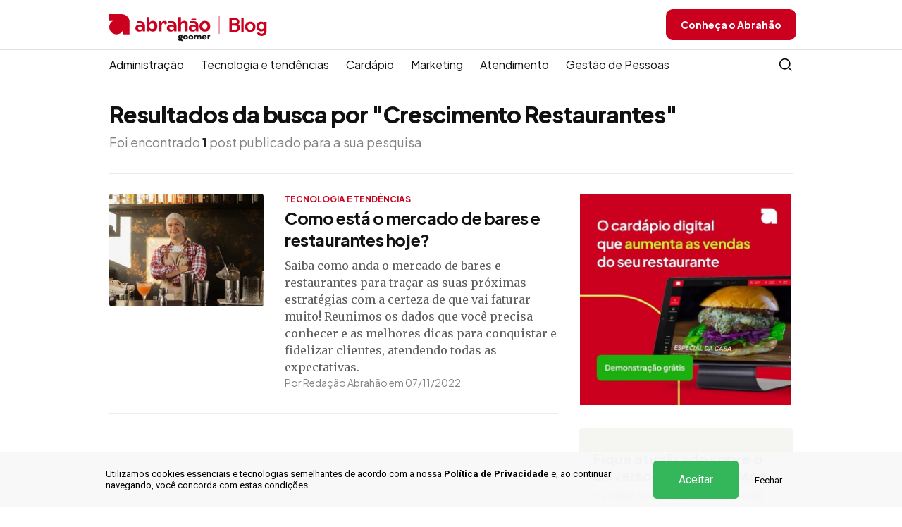

--- FILE ---
content_type: text/html; charset=UTF-8
request_url: https://www.abrahao.com.br/blog/busca?s=Crescimento+Restaurantes
body_size: 5737
content:

<!DOCTYPE html>
<html lang="pt-BR" dir="ltr" xmlns:fb="https://www.facebook.com/2008/fbml" xmlns:og="http://ogp.me/ns#" xmlns="http://www.w3.org/1999/xhtml" itemscope itemtype="http://schema.org/WebPage">
    <head prefix="og: http://ogp.me/ns# fb: http://ogp.me/ns/fb# product: http://ogp.me/ns/product#">

    <title>Busca | Abrahão Blog</title>

        
    <!-- Google Tag Manager -->
<script>(function(w,d,s,l,i){w[l]=w[l]||[];w[l].push({'gtm.start':
new Date().getTime(),event:'gtm.js'});var f=d.getElementsByTagName(s)[0],
j=d.createElement(s),dl=l!='dataLayer'?'&l='+l:'';j.async=true;j.src=
'https://www.googletagmanager.com/gtm.js?id='+i+dl;f.parentNode.insertBefore(j,f);
})(window,document,'script','dataLayer','GTM-NFFZTML');</script>
<script async src="https://www.googletagmanager.com/gtag/js?id=GTM-5P2D9N4B"></script>
<script>
window.dataLayer = window.dataLayer || [];
function gtag(){dataLayer.push(arguments);}
gtag('js', new Date());

gtag('config', 'G-HGQTRCDZ27', {
transport_url: 'https://gtm.abrahao.com.br',
});
</script>
<!-- End Google Tag Manager -->
    <meta charset="UTF-8" />

    <meta name="description" content="" />
    <meta name="keywords" content="cardapio digital, cardapio eletronico, cardapio digital na mesa, cardapio digital tablet, comanda eletronica, sistema para restaurante, Abrahão, autoatendimento"/>
    <meta name="resource-type" content="document">
    <meta name="classification" content="Internet">
    <meta name="distribution" content="Global">
    <meta name="rating" content="General">
    <meta name="language" content="pt-br">
    <meta name="doc-class" content="Completed">
    <meta name="doc-rights" content="Public">

    <meta name="google-site-verification" content="xehx3KABoiJq9TD4qMqPzewSbZxfMkjAg63jjTQwctk" />

    <!-- ===================== -->
    <!-- Favicons -->
    <!-- ===================== -->
    <link rel="apple-touch-icon" sizes="180x180" href="/front-assets/images/favicon/apple-touch-icon.png">
    <link rel="icon" type="image/png" sizes="32x32" href="/front-assets/images/favicon/favicon-32x32.png">
    <link rel="icon" type="image/png" sizes="16x16" href="/front-assets/images/favicon/favicon-16x16.png">
    <link rel="manifest" href="/front-assets/images/favicon/site.webmanifest">
    <link rel="mask-icon" href="/front-assets/images/favicon/safari-pinned-tab.svg" color="#cb001f">
    <meta name="msapplication-TileColor" content="#ffffff">
    <meta name="theme-color" content="#ffffff">

    <!-- ===================== -->
    <!-- Mobile Specific Metas -->
    <!-- ===================== -->
    <meta name="viewport" content="width=device-width, initial-scale=1, maximum-scale=1, user-scalable=0">
    <meta http-equiv="X-UA-Compatible" content="IE=edge,chrome=1">
    <meta name="apple-mobile-web-app-capable" content="yes" />
    <meta name="apple-mobile-web-app-status-bar-style" content="black-translucent" />

    <!-- ===================== -->
    <!-- AUTHOR -->
    <!-- ===================== -->
    <meta name="author" content="Abrahão" />
    <meta name="reply-to" content="contato@abrahao.com.br" />
    <meta name="publisher" content="Abrahão">

    <!-- ===================== -->
    <!-- ROBOTS -->
    <!-- ===================== -->
    <meta name="robots" content="noindex, follow, noarchive">

    <meta name="facebook-domain-verification" content="54otes8dp2uf352hmjvtssa2jr6lpd">

    <link rel="preconnect" href="https://fonts.googleapis.com">
    <link rel="preconnect" href="https://fonts.gstatic.com" crossorigin>
    <link href="https://fonts.googleapis.com/css2?family=Plus+Jakarta+Sans:wght@400;500;600;700;800&display=swap" rel="stylesheet">

    <link id="sprite-svg" rel="prefetch" href="/blog-asset/images/sprite-20230627.svg">

    <link href="https://www.abrahao.com.br/blog/busca" rel="canonical">
<link href="https://cdnjs.cloudflare.com/ajax/libs/twitter-bootstrap/3.3.7/css/bootstrap.min.css" rel="stylesheet">
<link href="https://fonts.googleapis.com/css?family=Merriweather+Sans:400,700,800%7CMerriweather:400,700" rel="stylesheet">
<link href="https://cdnjs.cloudflare.com/ajax/libs/select2/4.0.13/css/select2.min.css" rel="stylesheet">
<link href="/blog-asset/css/style.css?v=1767894917" rel="stylesheet">
<link href="/assets/525cc073/css/style.css?v=1769743708" rel="stylesheet">
</head>

<body class="page-search">
    
    <!-- Google Tag Manager (noscript) -->
<noscript><iframe src="https://www.googletagmanager.com/ns.html?id=GTM-NFFZTML"
height="0" width="0" style="display:none;visibility:hidden"></iframe></noscript>
<!-- End Google Tag Manager (noscript) -->
    <header id="header">
        <div class="container">
            <div class="navbar">
                <div class="navbar-header">
                    <button type="button" class="navbar-toggle collapsed" data-toggle="collapse" data-target="#navbar" aria-expanded="false" aria-controls="navbar">
                        <span class="icon-bar"></span>
                        <span class="icon-bar"></span>
                        <span class="icon-bar"></span>
                    </button>
                    <a href="/blog" class="navbar-brand">
                        <img src="/blog-asset/images/logo-abrahao-goomer.svg" alt="Logo Abrahão" width="184" class="header-logo">
                    </a>
                </div>

                <nav id="navbar" class="navbar-collapse collapse">
                    <ul class="nav navbar-nav">
                        <li>
                            <div id="nav-categories" class="subnav">
                                <div class="container">
                                    <ul>
                                                                                    <li><a href="/blog/categoria/administracao">Administração</a></li>
                                                                                    <li><a href="/blog/categoria/tecnologia-e-tendencias">Tecnologia e tendências</a></li>
                                                                                    <li><a href="/blog/categoria/cardapio">Cardápio</a></li>
                                                                                    <li><a href="/blog/categoria/marketing">Marketing</a></li>
                                                                                    <li><a href="/blog/categoria/atendimento">Atendimento</a></li>
                                                                                    <li><a href="/blog/categoria/gestao-de-pessoas">Gestão de Pessoas</a></li>
                                                                                <li class="nav-search-btn hidden-xs">
                                            <a href="#nav-search" class="btn btn-search collapsed" data-toggle="collapse">
                                                <svg class="icon" width="18" height="18">
                                                    <use xlink:href="#icon-search"></use>
                                                </svg>
                                                Busca
                                            </a>
                                        </li>
                                        <li>
                                            <div id="nav-search" class="collapse">
                                                <div class="container">
                                                    <form id="form-search" class="form" method="get" action="/blog/busca">
                                                        <input id="s" name="s" class="form-control" type="search" placeholder="Buscar post" data-missing="Preencha este campo." required>
                                                        <button class="btn" type="submit">
                                                            <svg class="icon" width="22" height="22">
                                                                <use xlink:href="#icon-search"></use>
                                                            </svg>
                                                        </button>
                                                    </form>
                                                </div>
                                            </div>
                                        </li>
                                    </ul>
                                </div>
                            </div>
                        </li>
                    </ul>
                    <ul class="nav navbar-nav navbar-right">
                        <li class="hidden-xs">
                            <a data-target="demonstration" href="/?utm_source=blog&utm_medium=cta_header&utm_campaign=conheca_abrahao" class="btn btn-primary">
                                Conheça o Abrahão
                            </a>
                        </li>
                    </ul>
                </nav>
            </div>
        </div>
    </header>

    <div class="container">
    <div class="page-heading">
        <h1 class="page-title">Resultados da busca por "Crescimento Restaurantes"</h1>
                                	<p class="page-total">Foi encontrado <b>1</b> post publicado para a sua pesquisa</p>
                        </div>

    <aside class="ads ads-aside ads-border visible-xs visible-sm">
        <a href="/">
            <img src="/images/banner/aside-oimenu.jpg" alt="Banner Abrahão">
        </a>
    </aside>
    
	        <div class="row">
            <div class="col-md-8">
            	                    <article class="post">
                        <a href="/blog/tecnologia-e-tendencias/mercado-de-bares-e-restaurantes" class="post-img">
                            <img src="https://cdn.abrahao.com.br/base/e7d/161/ac8/329-272-mercado-de-bares-e-restaurantes.jpg" alt="Como está o mercado de bares e restaurantes hoje?">
                        </a>
                        <div class="post-details">
                            <ul class="post-categories">
                                <li><a href="/blog/categoria/tecnologia-e-tendencias">TECNOLOGIA E TENDÊNCIAS</a></li>
                            </ul>
                            <h2 class="post-title"><a href="/blog/tecnologia-e-tendencias/mercado-de-bares-e-restaurantes">Como está o mercado de bares e restaurantes hoje?</a></h2>
                            <a href="/blog/tecnologia-e-tendencias/mercado-de-bares-e-restaurantes">
                                <div class="post-excerpt">
                                    <p>
                                        Saiba como anda o mercado de bares e restaurantes para traçar as suas próximas estratégias com a certeza de que vai faturar muito! Reunimos os dados que você precisa conhecer e as melhores dicas para conquistar e fidelizar clientes, atendendo todas as expectativas.                                    </p>
                                </div>
                            </a>
                            <div class="post-info">
                                Por Redação Abrahão em 07/11/2022                            </div>
                        </div>
                    </article>
                

				                                                </div>
            <div class="col-md-4">
                <aside class="aside">
                    <div class="ads ads-aside hidden-xs hidden-sm">
                    	<a href="/">
                            <img src="/images/banner/aside-oimenu.jpg" alt="Banner Abrahão">
                        </a>
                    </div>
    
                    <div class="widget newsletter">

    <div class="newsletter-body text">
        <h3 class="newsletter-title">Fique atualizado sobre o universo de Food Service.</h3>
        <p>Receba novidades no seu e-mail</p>
        <button type="button" class="btn btn-outline-primary" id="newsletter-btn">Receber novidades</button>
    </div>

    <div class="newsletter-body form hidden">
        <h3 class="newsletter-title">Fique atualizado sobre o universo de Food Service.</h3>
        <p>Receba novidades no seu e-mail</p>

        <form class="form" method="post" data-url="/enviar-inscricao" action="" id="mauticform_formulariofocusnewsletter" data-mautic-form="formulariofocusnewsletter" enctype="multipart/form-data">
        	<input type="hidden" name="url" value="https://conteudo.abrahao.com.br/form/submit?formId=11">
        	<input type="hidden" name="mauticform[formId]" id="mauticform_formulariofocusnewsletter_id" value="11">
            <input type="hidden" name="mauticform[return]" id="mauticform_formulariofocusnewsletter_return" value="">
            <input type="hidden" name="mauticform[formName]" id="mauticform_formulariofocusnewsletter_name" value="formulariofocusnewsletter">
			<input type="hidden" name="mauticform[url_convert]" id="url_convert_field" value="">
            <div class="form-group">
                <input id="newsletter-name" name="mauticform[nome]" class="form-control" type="text" placeholder=" " required>
                <label for="newsletter-name">Nome completo</label>
            </div>
            <div class="form-group">
                <input id="newsletter-email" name="mauticform[email]" class="form-control" type="email" placeholder=" " required pattern="[a-z0-9._%+-]+@[a-z0-9.-]+\.[a-z]{2,}">
                <label for="newsletter-email">E-mail</label>
            </div>
            <input type="text" name="request_name" class="input-text request-name" />
            <button class="btn btn-primary" name="mauticform[submit]" type="submit">Receber novidades</button>
        </form>
    </div>

    <div class="newsletter-body success hidden">
        <div class="icon">
            <svg width="64" height="64"><use xlink:href="#icon-success-circle"></use></svg>
        </div>
        <h3 class="newsletter-title">Parabéns!</h3>
        <p>
            O seu interesse em melhorar o seu negócio é exemplar, assim como o conteúdo que enviaremos para ajudar nessa missão.
        </p>
    </div>
</div>
                </aside>
            </div>
        </div>
    </div>

<aside class="ads ads-bottom ads-gray">
    <div class="container">
        <a href="/">
            <img src="/images/banner/bottom-oimenu.jpg" alt="Banner Abrahão">
        </a>
    </div>
</aside>    
    
<div class="cookie-bar" data-cookie-url="/aceitar-cookies">
    <div class="cookie-bar-body" >
        <p>
            Utilizamos cookies essenciais e tecnologias semelhantes de acordo com a nossa
            <a href="/politica-de-privacidade" > Política de Privacidade</a>
            e, ao continuar <br> navegando, você concorda com estas condições.
        </p>
        <div class="cookie-bar-btn-group">
            <button type="button" class="cookie-bar-btn cookie-bar-btn-ok">
                Aceitar
            </button>
            <button type="button" class="cookie-bar-btn cookie-bar-btn-cancel">
                Fechar
            </button>
        </div>
    </div>
</div>
    
<footer class="footer">
    <div class="container">
        <div class="footer-top visible-lg">
            <div class="row">
                <div class="col-xs-12 col-lg-9 col-xl-10">
                    <a href="/">
                        <img class="footer-logo" src="/blog-asset/images/logo-abrahao-goomer-white.svg" width="184" alt="Logo">
                    </a>
                </div>
                                <div class="col-xs-12 col-lg-3 col-xl-2 text-right">
                    <a href="https://api.whatsapp.com/send?phone=551531990939&text=Ol%C3%A1%2C%20gostaria%20de%20mais%20informa%C3%A7%C5%8Des%20sobre%20o%20Card%C3%A1pio%20Digital%20abrah%C3%A3o!" target="_blank">
                        <svg width="22" height="22">
                            <use xlink:href="#icon-whatsapp-color"></use>
                        </svg>
                        (15) 3199-0939                    </a>
                </div>
            </div>
        </div>
        <div class="footer-links">
            <div class="footer-row">
                <div class="footer-col">
                    <h3 class="footer-title">Produtos</h3>
                    <ul class="footer-links-list">
                        <li><a href="/cardapio-tablet">Cardápio Tablet</a></li>
                        <li><a href="/cardapio-qr-code">Cardápio QR Code</a></li>
                                            </ul>
                </div>
                <div class="footer-col">
                    <h3 class="footer-title">Sobre o Abrahão</h3>
                    <ul class="footer-links-list">
                        <li><a href="/empresa">Sobre Nós</a></li>
                        <li><a href="/culture-code">Culture Code</a></li>
                                                <li><a href="/cases-de-sucesso">Cases de Sucesso</a></li>
                        <li data-target="demonstration"><a href="/solicitar-demonstracao">Solicitar Demonstração</a></li>
                        <li><a target="_blank" href="https://www3.abrahao.com.br/login">Login</a></li>
                    </ul>

                    <h3 class="footer-title">Suporte</h3>
                    <ul class="footer-links-list">
                        <li><a href="https://ajuda.abrahao.com.br" target="_blank">Central de Ajuda</a></li>
                        <li><a href="/contato">Contato</a></li>
                    </ul>
                </div>
                <div class="footer-col">
                    <h3 class="footer-title">Blog Abrahão</h3>
                    <ul class="footer-links-list">
                                                    <li><a href="/blog/categoria/administracao">Administração</a></li>
                                                    <li><a href="/blog/categoria/tecnologia-e-tendencias">Tecnologia e tendências</a></li>
                                                    <li><a href="/blog/categoria/cardapio">Cardápio</a></li>
                                                    <li><a href="/blog/categoria/marketing">Marketing</a></li>
                                                    <li><a href="/blog/categoria/atendimento">Atendimento</a></li>
                                                    <li><a href="/blog/categoria/gestao-de-pessoas">Gestão de Pessoas</a></li>
                                            </ul>
                </div>
                <div class="footer-col footer-demo">
                    <h3 class="footer-title">Solicite uma demonstração</h3>
                    <p>Fale com um consultor agora e solicite uma demonstração</p>
                    <a href="/solicitar-demonstracao" class="btn btn-primary">Entrar em contato</a>
                </div>
            </div>
        </div>
        <div class="footer-states">
            <h3 class="footer-title">Estados:</h3>
            <ul class="footer-states-links">
                                    <li><a href="/estado/ac">Acre</a></li>
                                    <li><a href="/estado/al">Alagoas</a></li>
                                    <li><a href="/estado/ap">Amapá</a></li>
                                    <li><a href="/estado/am">Amazonas</a></li>
                                    <li><a href="/estado/ba">Bahia</a></li>
                                    <li><a href="/estado/ce">Ceará</a></li>
                                    <li><a href="/estado/df">Distrito Federal</a></li>
                                    <li><a href="/estado/es">Espírito Santo</a></li>
                                    <li><a href="/estado/go">Goiás</a></li>
                                    <li><a href="/estado/ma">Maranhão</a></li>
                                    <li><a href="/estado/mt">Mato Grosso</a></li>
                                    <li><a href="/estado/ms">Mato Grosso do Sul</a></li>
                                    <li><a href="/estado/mg">Minas Gerais</a></li>
                                    <li><a href="/estado/pa">Pará</a></li>
                                    <li><a href="/estado/pb">Paraíba</a></li>
                                    <li><a href="/estado/pr">Paraná</a></li>
                                    <li><a href="/estado/pe">Pernambuco</a></li>
                                    <li><a href="/estado/pi">Piauí</a></li>
                                    <li><a href="/estado/rj">Rio de Janeiro</a></li>
                                    <li><a href="/estado/rn">Rio Grande do Norte</a></li>
                                    <li><a href="/estado/rs">Rio Grande do Sul</a></li>
                                    <li><a href="/estado/ro">Rondônia</a></li>
                                    <li><a href="/estado/rr">Roraima</a></li>
                                    <li><a href="/estado/sc">Santa Catarina</a></li>
                                    <li><a href="/estado/sp">São Paulo</a></li>
                                    <li><a href="/estado/se">Sergipe</a></li>
                                    <li><a href="/estado/to">Tocantins</a></li>
                            </ul>
        </div>
        <div class="footer-states footer-sitemap">
            <h3 class="footer-title">Sitemap:</h3>
            <ul class="footer-states-links">
                                                    <li><a href="/cidades-sitemap/A">A</a></li>
                                    <li><a href="/cidades-sitemap/B">B</a></li>
                                    <li><a href="/cidades-sitemap/C">C</a></li>
                                    <li><a href="/cidades-sitemap/D">D</a></li>
                                    <li><a href="/cidades-sitemap/E">E</a></li>
                                    <li><a href="/cidades-sitemap/F">F</a></li>
                                    <li><a href="/cidades-sitemap/G">G</a></li>
                                    <li><a href="/cidades-sitemap/H">H</a></li>
                                    <li><a href="/cidades-sitemap/I">I</a></li>
                                    <li><a href="/cidades-sitemap/J">J</a></li>
                                    <li><a href="/cidades-sitemap/K">K</a></li>
                                    <li><a href="/cidades-sitemap/L">L</a></li>
                                    <li><a href="/cidades-sitemap/M">M</a></li>
                                    <li><a href="/cidades-sitemap/N">N</a></li>
                                    <li><a href="/cidades-sitemap/O">O</a></li>
                                    <li><a href="/cidades-sitemap/P">P</a></li>
                                    <li><a href="/cidades-sitemap/Q">Q</a></li>
                                    <li><a href="/cidades-sitemap/R">R</a></li>
                                    <li><a href="/cidades-sitemap/S">S</a></li>
                                    <li><a href="/cidades-sitemap/T">T</a></li>
                                    <li><a href="/cidades-sitemap/U">U</a></li>
                                    <li><a href="/cidades-sitemap/V">V</a></li>
                                    <li><a href="/cidades-sitemap/W">W</a></li>
                                    <li><a href="/cidades-sitemap/X">X</a></li>
                                    <li><a href="/cidades-sitemap/Y">Y</a></li>
                                    <li><a href="/cidades-sitemap/Z">Z</a></li>
                            </ul>
        </div>
        <div class="footer-bottom">
            <div class="row">
                <div class="col-xs-12 col-lg-6 footer-bottom-links">
                    <a href="/termos-de-uso">Termos de uso</a>
                    <a href="/politica-de-privacidade">Política de Privacidade</a>
                    <a target="_blank" href="https://developers.abrahao.com.br">Desenvolvedores</a>
                </div>
                <div class="col-xs-12 col-lg-6 footer-bottom-social">
                    <a href="https://www.facebook.com/abrahaoapp" target="_blank">
                        <svg width="32" height="32">
                            <use xlink:href="#facebook-icon"></use>
                        </svg>
                    </a>
                    <a href="https://www.instagram.com/abrahaoapp/" target="_blank">
                        <svg width="32" height="32">
                            <use xlink:href="#instagram-icon"></use>
                        </svg>
                    </a>
                    <a href="https://www.youtube.com/channel/UCK1_vRfDrgwJJdfcpN3thkg" target="_blank">
                        <svg width="32" height="32">
                            <use xlink:href="#youtube-icon"></use>
                        </svg>
                    </a>
                    <a href="https://linkedin.com/company/abrahaoapp/" target="_blank">
                        <svg width="32" height="32">
                            <use xlink:href="#linkedin-icon"></use>
                        </svg>
                    </a>
                    <a href="https://www.tiktok.com/@abrahaoapp" target="_blank">
                        <svg width="32" height="32">
                            <use xlink:href="#tiktok-icon"></use>
                        </svg>
                    </a>
                </div>
            </div>
        </div>
    </div>
    <div class="container">
        <div class="footer-copy">
            <div class="row">
                <div class="col-xs-12 col-lg-6">
                    &copy; 2026 ® Todos os direitos reservados.
                </div>
                <div class="col-xs-12 col-lg-6">
                    <a href="https://www.febacapital.com" target="_blank"><img src="/images/feba-capital.svg" width="120" height="16" alt="FEBA CAPITAL" class="footer-logo-feba"></a>
                </div>
            </div>
        </div>
    </div>
</footer>
    <style>
                <!--
        .request-name {
        	display: none;
        }
        -->
    </style>

    <img src="/wa-px-ck?t=1769743708.4069&s=Crescimento+Restaurantes" style="position:absolute; visibility:hidden; bottom: 0;" alt=""><script src="https://cdnjs.cloudflare.com/ajax/libs/jquery/3.4.1/jquery.min.js"></script>
<script src="https://cdnjs.cloudflare.com/ajax/libs/twitter-bootstrap/3.3.7/js/bootstrap.min.js"></script>
<script src="https://cdnjs.cloudflare.com/ajax/libs/select2/4.0.13/js/select2.min.js"></script>
<script src="https://cdnjs.cloudflare.com/polyfill/v3/polyfill.min.js?features=HTMLPictureElement"></script>
<script src="/blog-asset/js/jquery.validity.min.js?v=1767894917"></script>
<script src="/blog-asset/js/script.js?v=1767894917"></script>
<script src="/assets/525cc073/js/script.js?v=1769743708"></script><script defer src="https://static.cloudflareinsights.com/beacon.min.js/vcd15cbe7772f49c399c6a5babf22c1241717689176015" integrity="sha512-ZpsOmlRQV6y907TI0dKBHq9Md29nnaEIPlkf84rnaERnq6zvWvPUqr2ft8M1aS28oN72PdrCzSjY4U6VaAw1EQ==" data-cf-beacon='{"version":"2024.11.0","token":"984507ae01414fcda6f9197136b47595","r":1,"server_timing":{"name":{"cfCacheStatus":true,"cfEdge":true,"cfExtPri":true,"cfL4":true,"cfOrigin":true,"cfSpeedBrain":true},"location_startswith":null}}' crossorigin="anonymous"></script>
</body>
</html>


--- FILE ---
content_type: text/css
request_url: https://www.abrahao.com.br/blog-asset/css/style.css?v=1767894917
body_size: 14539
content:
body > img {
    bottom: 0;
}

.icon-eyebrow-sweat,
.icon-heart-eyes,
.icon-like,
.icon-surprise,
.icon-tongue-out {
    display: block;
    background-image: url(../images/sprite@2x.png);
    background-size: 72px 48px;
}

.icon-eyebrow-sweat {
    background-position: 0px 0px;
    width: 24px;
    height: 24px;
}

.icon-heart-eyes {
    background-position: -24px 0px;
    width: 24px;
    height: 24px;
}

.icon-like {
    background-position: 0px -24px;
    width: 24px;
    height: 24px;
}

.icon-surprise {
    background-position: -24px -24px;
    width: 24px;
    height: 24px;
}

.icon-tongue-out {
    background-position: -48px 0px;
    width: 24px;
    height: 24px;
}

body {
    color: #5D5D5C;
    font-family: 'Plus Jakarta Sans', sans-serif;
    font-size: 16px;
    line-height: 1.5;
    font-weight: 400;
    padding-top: 88px;
    -webkit-font-smoothing: antialiased;
}

@media screen and (min-width: 768px) {
    body {
        padding-top: 145px;
    }
}

@media (min-width: 1200px) {
    .container {
        width: 1000px;
    }
}

a:active,
button:active,
.btn:active,
a:focus,
button:focus,
.btn:focus,
a:active:focus,
button:active:focus,
.btn:active:focus,
a.active:focus,
button.active:focus,
.btn.active:focus {
    outline: none;
}

a {
    transition: color 0.2s ease;
}

a:focus,
a:hover {
    color: #CB001F;
    text-decoration: none;
}

.h1,
.h2,
.h3,
.h4,
.h5,
.h6,
h1,
h2,
h3,
h4,
h5,
h6 {
    color: #111;
    margin-top: 0;
    font-weight: bold;
}

.h1 > a,
.h2 > a,
.h3 > a,
.h4 > a,
.h5 > a,
.h6 > a,
h1 > a,
h2 > a,
h3 > a,
h4 > a,
h5 > a,
h6 > a {
    color: inherit;
}

.h1, h1 {
    font-size: 28px;
    line-height: 1.14;
    letter-spacing: -0.2px;
}

.h2, h2 {
    font-size: 24px;
    line-height: 1.17;
    letter-spacing: -0.2px;
}

.h3, h3 {
    font-size: 20px;
    line-height: 1.2;
}

.h4, h4 {
    font-size: 18px;
    line-height: 1.11;
}

.h5.h5 {
    font-size: 16px;
    line-height: 1.25;
}

@media (min-width: 992px) {
    .h1, h1 {
        font-size: 48px;
        line-height: 1.08;
        letter-spacing: -1px;
    }

    .h2, h2 {
        font-size: 40px;
        line-height: 1.10;
        letter-spacing: -1px;
    }

    .h3, h3 {
        font-size: 32px;
        line-height: 1.12;
        letter-spacing: -0.66px;
    }

    .h4, h4 {
        font-size: 24px;
        line-height: 1.33;
        letter-spacing: -0.4px;
    }

    .h5, h5 {
        font-size: 20px;
        line-height: 1.2;
        letter-spacing: -0.2px;
    }

    .h6, h6 {
        font-size: 18px;
        line-height: 1.33;
    }

    .h7, h7 {
        font-size: 16px;
        line-height: 1.5;
    }
}

.text-primary {
    color: #CB001F;
}

.collapsing {
    transition: none;
}

.visuallyhidden {
    border: 0;
    clip: rect(0 0 0 0);
    height: 1px;
    margin: -1px;
    overflow: hidden;
    padding: 0;
    position: absolute;
    width: 1px;
    white-space: nowrap;
}

@media (min-width: 768px) {
    .row.flex {
        display: -ms-flexbox;
        display: flex;
        -ms-flex-wrap: wrap;
        flex-wrap: wrap;
    }

    .row.flex > div {
        display: -ms-flexbox;
        display: flex;
        -ms-flex-direction: column;
        flex-direction: column;
    }

    .row.flex [class*=col-] {
        margin: 0 -0.25px;
    }
}

@media (max-width: 767px) {
    .block-xs {
        display: block !important;
    }
}

.btn {
    transition: all 0.25s ease;
    font-size: 16px;
    padding: 15px 24px 15px;
    line-height: 1.25;
    border-radius: 10px;
    font-weight: bold;
}

.btn-lg {
    border-radius: 26px;
    padding-top: 16px;
    padding-bottom: 16px;
}

.btn-primary {
    background: #CB001F;
    border-color: #CB001F;
    color: #fff;
}

.btn-primary:focus,
.btn-primary:hover {
    background: #d11937;
    border-color: #d11937;
    color: #fff;
}

.btn-outline-primary {
    border-color: #CB001F;
    color: #CB001F;
}

.btn-outline-primary:hover,
.btn-outline-primary:focus {
    border-color: #CB001F;
    color: #fff;
    background-color: #CB001F;
}

.btn-outline-light {
    border-color: #fff;
    color: #fff
}

.btn-outline-light:hover,
.btn-outline-light:focus {
    border-color: #fff;
    color: #eb0a2c;
    background-color: #fff
}

.btn-warning {
    background: #FFCC00;
    border-color: #FFCC00;
    color: #111111;
}

.btn-warning:hover,
.btn-warning:focus {
    background: #edba00;
    border-color: #edba00;
    color: #111111;
}

.btn-search .icon {
    height: 22px;
    width: 22px;
}

.error-message {
    color: #D73200;
    font-size: 12px;
    font-weight: normal;
    line-height: 1.15;
}

.nav-pagination {
    font-size: 16px;
    line-height: 1.25;
    color: #373736;
    font-weight: bold;
    margin-bottom: 60px;
    text-align: center;
    margin-top: 40px;
}

.pagination {
    vertical-align: middle;
    margin: 0 13px;
}

.pagination .icon {
    height: 13px;
    width: 8px;
}

.pagination > li > a,
.pagination > li > span {
    border-color: transparent;
    color: #A9A9A7;
    margin-left: 2px;
    margin-right: 2px;
    min-width: 22px;
    width: 32px;
    height: 32px;
    display: block;
    text-align: center;
    font-size: 18px;
    border-radius: 50%;
    line-height: 30px;
    padding: 0;
    font-weight: bold;
}

.pagination > .disabled {
    display: none;
}

.pagination > .active > a,
.pagination > .active > a:focus,
.pagination > .active > a:hover,
.pagination > li > a:focus,
.pagination > li > a:hover {
    border-color: #CB001F;
    background: #CB001F;
    color: #fff;
}

.pagination > li > a:focus .icon,
.pagination > li > a:hover .icon {
    fill: #fff;
}

.pagination > li:last-child > a,
.pagination > li:last-child > span,
.pagination > li:first-child > a,
.pagination > li:first-child > span {
    border-radius: 50%;
}

@media (min-width: 992px) {
    .nav-pagination {
        margin-bottom: 33px;
    }
}

.modal-backdrop {
    background: #2A333D;
}

.modal-backdrop.in {
    opacity: 0.6;
    filter: alpha(opacity=60);
    -ms-filter: "progid:DXImageTransform.Microsoft.Alpha(Opacity=60)";
}

.backdrop-white {
    background: #fff;
}

.backdrop-white.in {
    opacity: 0.8;
    filter: alpha(opacity=80);
    -ms-filter: "progid:DXImageTransform.Microsoft.Alpha(Opacity=80)";
}

.modal .close {
    opacity: 1;
    filter: alpha(opacity=100);
    -ms-filter: "progid:DXImageTransform.Microsoft.Alpha(Opacity=100)";
    color: #96A0AB;
    font-size: 0;
    padding: 15px;
    position: absolute;
    right: 0;
    top: 0;
    z-index: 1;
}

.modal .close .icon {
    fill: currentColor;
    height: 14px;
    width: 14px;
}

@media (min-width: 832px) {
    .modal {
        -ms-flex-align: center;
        align-items: center;
    }
}

@media (min-width: 992px) {
    .modal-lg {
        width: 750px;
    }
}

.modal.fade.in {
    display: -ms-flexbox !important;
    display: flex !important;
}

.modal-title {
    font-weight: 800;
    line-height: 1.15;
    margin-bottom: 10px;
}

@media (min-width: 992px) {
    .modal-title {
        font-size: 42px;
    }
}

.modal .form-container.form-sent {
    opacity: 0;
}

.modal .form-container.form-sent + .form-message {
    display: block;
}

.modal-promotion #mauticform_form_home_ebook .error-message {
    color: #FFF;
}

/* modal-banner */

.modal-banner img {
    width: 100%;
    border-radius: 8px;
}

.modal-banner .modal-content {
    background-color: transparent;
}

.modal-banner .modal-body {
    padding: 0;
}

.modal-banner .close {
    color: #fff;
}

@media (min-width: 992px) {
    .modal-banner .modal-dialog {
        width: 880px;
    }
}

/* modal-ebook */
.modal-ebook .modal-content {
    background: rgb(245, 245, 242);
    background: linear-gradient(90deg, rgba(245, 245, 242, 1) 35%, rgba(229, 22, 47, 1) 35%);
    box-shadow: none;
    border: 0;
}

.modal-ebook .modal-content .modal-body {
    background-image: url("data:image/svg+xml,%3Csvg fill='none' xmlns='http://www.w3.org/2000/svg' viewBox='0 0 895 806'%3E%3Cpath d='M665.879 370.632v.71c0 136.159-96.613 232.062-218.564 232.062-128.582 0-219.512-101.823-219.512-232.062v-.71H.003v.71c0 250.533 179.967 433.815 447.312 433.815 261.425 0 447.311-176.652 447.311-433.815v-.71H665.879z' fill='%23000' fill-opacity='.05'/%3E%3Ccircle cx='114.819' cy='114.819' r='114.819' fill='%23000' fill-opacity='.05'/%3E%3Ccircle cx='779.747' cy='114.819' r='114.819' fill='%23000' fill-opacity='.05'/%3E%3C/svg%3E");
    background-repeat: no-repeat;
    background-size: 115%;
    background-position: 50% 32%;
}

.modal-ebook .close .icon {
    color: #fff;
}

.modal-ebook .modal-dialog {
    width: 787px;
}

.modal-ebook .modal-body {
    padding: 49px 68px 30px;
}

.modal-ebook .modal-ebook-content {
    width: 348px;
    margin-left: auto;
}

.modal-ebook-cover {
    position: absolute;
    left: 82px;
    top: 105px;
    width: 236px;
}

.modal-ebook-sale {
    left: 24px;
    top: 122px;
    width: 302px;
}

.modal-ebook-cover-two {
    left: 25px;
}

.modal-ebook .modal-body {
    text-align: left;
}

.modal-ebook .small-title {
    font-weight: bold;
    font-size: 18px;
    line-height: 24px;
    letter-spacing: -0.302754px;
    color: #FFD13D;
    margin-bottom: 21px;
}

.modal-ebook .modal-title {
    font-weight: bold;
    font-size: 34px;
    line-height: 1.18;
    letter-spacing: -0.756885px;
    color: #FFFFFF;
    margin-bottom: 33px;
}

.modal-ebook .form {
    max-width: 100%;
}

.modal-ebook .btn {
    font-weight: 500;
    font-size: 15px;
    line-height: 20px;
    padding: 16px 26px;
    border-radius: 84px;
}

.modal-ebook .form-message {
    width: 100%;
}

.modal-ebook .form-message .msg-flex {
    display: flex;
    align-items: center;
    justify-content: right;
    position: absolute;
    right: 52px;
    top: 0;
    height: 100%;
    width: 100%;
}

.modal-ebook .form-message .msg-container {
    background: #fafbff;
    border: 1px solid #ddd;
    -moz-border-radius: 4px;
    -webkit-border-radius: 4px;
    border-radius: 4px;
    text-align: center;
    padding: 40px 28px;
    margin-left: auto;
    width: 348px;
    color: #5d5d5c;
    max-width: 100%;
}

.modal-ebook .form-message .icon svg {
    width: 74px;
    height: 74px;
    margin-bottom: 18px;
}

.modal-ebook .form-message .msg-container .modal-title {
    color: #111;
    font-size: 22px;
    line-height: 36px;
    margin-bottom: 12px;
}

@media (max-width: 991px) {
    .modal-ebook .modal-content {
        background-image: none;
        background-color: #e5162f;
    }

    .modal-ebook-cover {
        display: none;
    }

    .modal-ebook .modal-ebook-content {
        width: 100%;
    }

    .modal-ebook .modal-body {
        padding: 32px;
    }

    .modal-ebook .modal-title {
        font-size: 28px;
    }

    .modal-ebook .form-message .msg-flex {
        top: 50%;
        left: 50%;
        transform: translate(-50%, -50%);
        justify-content: center;
    }

    .modal-ebook .form-message .msg-container {
        margin: auto 16px;
    }
}

@media (min-width: 992px) {
    .modal-ebook {
        padding-right: 14px;
    }
}

.ads {
    text-align: center;
}

.ads a {
    display: inline-block;
    *zoom: 1;
    *display: inline;
}

.d-block{
    display: block !important;
}

.ads img {
    height: auto;
    max-width: 100%;
}

.ads-gray {
    background: #F6F6F6;
}

.ads-border {
    border-bottom: 1px solid #ECECEC;
    padding-bottom: 24px;
    margin-bottom: 24px;
}

@media (min-width: 992px) {
    .ads-border {
        border-bottom: none;
        padding-bottom: 0;
    }
}

.ads-aside {
    margin-bottom: 41px;
}

.ads-aside img {
    width: 100%;
    max-width: 375px;
}

@media (min-width: 992px) {
    .ads-aside {
        margin-bottom: 32px;
    }

    .ads-aside img {
        width: 300px;
        max-width: 100%;
    }
}

.ads-aside-fluid {
    margin-bottom: 31px;
}

.ads-aside-fluid img {
    width: 100%;
}

.ads-bottom {
    margin-bottom: 40px;
    margin-top: 25px;
    padding-bottom: 22px;
    padding-top: 22px;
}

.ads-bottom img {
    width: 970px;
    max-width: 100%;
}

.ads-bottom.ads-gray {
    margin-bottom: 0;
}

@media (min-width: 992px) {
    .ads-bottom {
        margin-bottom: 58px;
    }
}

.ads-aside-bf img {
    border: 1px solid #000;
}

@media screen and (max-width: 991px) {
    .ads-aside-bf img {
        width: 100%;
        max-width: 500px;
    }
}

.ads-top {
    margin-bottom: 24px;
    position: relative;
    text-align: center;
}

.ads-top a {
    display: block;
}

.ads-top img {
    max-width: 100%;
}

.ads-top-body {
    min-height: 108px;
    position: relative;
    z-index:1;
    display: flex;
    align-items: center;
    justify-content: center;
    padding-right: 8px;
}

.ads-top-bg {
    position: absolute;
    left:0;
    top: 0;
    width: 100%;
    height:100%;
}

.ads-top-bg img {
    height: 100%;
    object-fit: cover;
    width: 100%;
}

@media (max-width: 991px) {
    .ads-fixed {
        position: fixed;
        bottom: 0;
        left: 0;
        width: 100%;
        z-index:99;
        margin: 0;
    }
}

@media (min-width: 992px) {
    .ads-top {
        margin-bottom: 32px;
    }

    .ads-top-body img {
        width: 1189px;
    }

    .ads-top-body img {
        padding-right: 0;
        padding-top: 20px;
    }
}

.post {
    border-bottom: 1px solid #ECECEC;
    padding-bottom: 30px;
    margin-bottom: 24px;
}

@media (min-width: 576px) {
    .post {
        display: -ms-flexbox;
        display: flex;
    }
}

@media (min-width: 992px) {
    .post {
        padding-bottom: 32px;
        margin-bottom: 32px;
    }
}

.post-img {
    display: block;
    height: 181px;
    width: 219px;
    border-radius: 4px;
    overflow: hidden;
    position: relative;
}

.post-img img {
    height: 100%;
    object-fit: cover;
    width: 100%;
}

@media (max-width: 575px) {
    .post-img {
        height: 230px;
        width: 100%;
    }
}

@media (min-width: 576px) {
    .post-img {
        -ms-flex: 0 0 219px;
        flex: 0 0 219px;
    }
}

@media (min-width: 992px) {
    .post-img {
        height: 160px;
    }
}

.post-details > a {
    color: inherit;
}

@media (max-width: 575px) {
    .post-details {
        padding-top: 12px;
    }
}

@media (min-width: 576px) {
    .post-img + .post-details {
        padding-left: 30px;
    }
}

@media (max-width: 991px) {
    .page-home .post {
        padding-bottom: 16px;
    }
}

.post-categories {
    list-style: none;
    padding-left: 0;
    color: #858585;
    display: table;
    font-weight: bold;
    margin-bottom: 6px;
    font-size: 10px;
    line-height: 1.2;
}

.post-categories li {
    display: inline-block;
    *zoom: 1;
    *display: inline;
}

.post-categories li + li:before {
    content: ", ";
}

.post-categories a {
    color: #CB001F;
}

.post-categories a:focus,
.post-categories a:hover {
    color: #800316;
}

@media (min-width: 992px) {
    .post-categories {
        font-size: 12px;
        line-height: 1.33;
        margin-bottom: 4px;
    }

    .post-single .post-categories {
        font-size: 14px;
        line-height: 1.14;
        margin-bottom: 8px;
    }
}

.post-tags {
    font-size: 14px;
    margin-bottom: 32px;
    border-bottom: 1px solid #E2E2E2;
    padding-bottom: 20px;
}

.post-tags > strong {
    color: #111;
    display: block;
    margin-bottom: 20px;
    font-size: 18px;
    line-height: 1.11;
}

.post-tags ul {
    list-style: none;
    margin-bottom: 0;
    padding-left: 0;
    display: table;
}

.post-tags li {
    display: inline-block;
    *zoom: 1;
    *display: inline;
    margin-bottom: 10px;
}

.post-tags li {
    margin-right: 5px;
}

.post-tags a {
    background: #F5F5F2;
    border-radius: 100px;
    color: #5D5D5C;
    display: block;
    line-height: 1.2;
    padding: 8px 12px;
    transition: all 0.15s;
}

.post-tags a:focus,
.post-tags a:hover {
    background: #ebebe8;
    color: #5D5D5C;
}

@media (min-width: 992px) {
    .post-tags > strong {
        margin-bottom: 16px;
    }
}

.post-title {
    display: block;
    font-size: 24px;
    letter-spacing: -1px;
    margin-bottom: 9px;
}

@media (max-width: 991px) {
    .post-title {
        line-height: 1.17;
    }
}

@media (min-width: 992px) {
    .post-title {
        line-height: 1.33;
        letter-spacing: -0.4px;
    }
}

.post-excerpt {
    font-family: 'Merriweather', sans-serif;
    margin-bottom: 16px;
    line-height: 1.5;
}

@media (min-width: 992px) {
    .post-excerpt, .post-excerpt p:last-child {
        margin-bottom: 0;
    }
}

.post-info {
    font-size: 14px;
    color: #838381;
}

.post-author {
    font-weight: bold;
    color: inherit;
}

.post-featured .post-title {
    line-height: 1.2;
    margin-bottom: 12px;
}

@media (max-width: 767px) {
    .post-featured .post-img {
        -ms-flex: 0 0 280px;
        flex: 0 0 280px;
        height: 190px;
        width: 280px;
    }

    .post-featured .post-title {
        font-size: 24px;
    }
}

@media (max-width: 575px) {
    .post-featured .post-img {
        height: 230px;
        width: 100%;
    }
}

@media (min-width: 768px) {
    .post-featured .post-img {
        -ms-flex: 0 0 320px;
        flex: 0 0 320px;
        height: 320px;
        width: 320px;
    }

    .post-featured .post-title {
        font-size: 30px;
    }
}

@media (min-width: 992px) {
    .post-featured .post-details {
        display: flex;
        flex-direction: column;
        justify-content: center;
    }

    .post-featured .post-categories {
        margin-bottom: 8px;
    }

    .post-featured .post-title {
        font-size: 40px;
        letter-spacing: -1px;
        line-height: 1.1;
        margin-bottom: 14px;
    }

    .post-featured .post-img {
        -ms-flex: 0 0 470px;
        flex: 0 0 470px;
        width: 470px;
    }
}

.post-vertical {
    border-bottom: none;
    border-radius: 4px;
    display: block;
    padding-bottom: 0;
}

.post-vertical .post-img {
    border-bottom-left-radius: 0;
    border-bottom-right-radius: 0;
}

.post-vertical .post-title {
    margin-bottom: 16px;
}

.post-vertical .post-details {
    background: #fff;
    border-radius: 0 0 4px 4px;
    padding: 16px 20px 24px;
}

@media (min-width: 576px) {
    .post-vertical .post-img {
        height: 200px;
        width: 100%;
    }
}

@media (min-width: 992px) {
    .post-vertical .post-title {
        font-size: 20px;
        line-height: 1.5;
    }

    .post-vertical .post-categories {
        font-size: 10px;
        line-height: 1.40;
    }

    .post-vertical .post-details {
        padding: 16px 15px 14px;
    }
}

.post-single {
    border-bottom: none;
    display: block;
    padding-bottom: 0;
}

.post-single .post-author a {
    color: #838381;
}

.post-single .post-author {
    color: #838381;
    display: -ms-flexbox;
    display: flex;
    -ms-flex-align: center;
    align-items: center;
}

.post-single .author-img {
    -ms-flex: 0 0 auto;
    flex: 0 0 auto;
}

.post-single .author-details {
    font-weight: normal;
}

.post-single .post-title {
    font-size: 28px;
    line-height: 1.14;
    letter-spacing: -0.2px;
    margin-bottom: 12px;
}

@media (max-width: 991px) {
    .post-single .author-details {
        font-size: 12px;
    }
}

@media (min-width: 992px) {
    .post-single {
        position: relative;
    }

    .post-single .post-title {
        font-size: 48px;
        line-height: 1.08;
        margin-bottom: 16px;
        letter-spacing: -1px;
    }

    .post-single .author-details {
        font-size: 14px;
    }
}

.post-opening {
    font-family: 'Merriweather', sans-serif;
    margin-bottom: 18px;
}

@media (min-width: 992px) {
    .post-opening {
        font-size: 24px;
        line-height: 1.5;
        margin-bottom: 22px;
    }
}

.author-img {
    border-radius: 50%;
    height: 56px;
    overflow: hidden;
    width: 56px;
}

.author-img > img {
    object-fit: cover;
    height: 100%;
    width: 100%;
}

.page-heading .author-img {
    height: 126px;
    width: 126px;
}

.reading-time {
    margin-top: 3px;
}

.reading-time .icon {
    fill: currentColor;
    height: 13px;
    margin-right: 4px;
    vertical-align: middle;
    width: 13px;
}

@media (min-width: 992px) {
    .reading-time {
        font-size: 13px;
        display: inline-block;
        vertical-align: baseline;
        margin-left: 2px;
    }

    .reading-time:before {
        content: '|';
        padding-right: 2px;
    }
}

.post-heading {
    border-bottom: 1px solid #EBEBEB;
    padding-bottom: 32px;
    margin-bottom: 34px;
}

@media (min-width: 992px) {
    .post-body {
        position: relative;
        padding-left: 84px;
    }

    .post-heading-group {
        display: flex;
        align-items: center;
        justify-content: space-between;
    }
}

@media (min-width: 1100px) {
    .post-body {
        padding-left: 0;
    }
}

.post-content h2,
.post-content h3,
.post-content h4,
.post-content h5,
.post-content h6 {
    line-height: 1.3;
}

.post-content h2 {
    font-size: 30px;
}

.post-content h3 {
    font-size: 26px;
}

.post-content h4 {
    font-size: 22px;
}

.post-content h5 {
    font-size: 18px;
}

.post-content h6 {
    font-size: 16px;
}

.post-content {
    line-height: 1.5;
    font-size: 18px;
}

.post-content img {
    height: auto;
    max-width: 100%;
}

.post-content p,
.post-content ul,
.post-content ol,
.post-content blockquote,
.post-content img,
.post-content figure {
    font-family: 'Merriweather', sans-serif;
    margin-bottom: 30px;
    color: #5D5D5C;
}

.post-content ul,
.post-content ol {
    padding-left: 30px;
}

.post-content li {
    margin-bottom: 10px;
}

.post-content p img,
.post-content figure img {
    margin-bottom: 0;
}

.post-content figure img {
    margin-bottom: 0;
}

.post-content figcaption {
    font-size: 13px;
    line-height: 1.15;
    padding: 5px 5px 0;
    margin-top: 5px;
}

.post-content figcaption:empty {
    padding: 0;
}

.post-content blockquote {
    border-color: #CB001F;
    font-size: inherit;
    padding: 10px 20px;
}

.post-content .h2,
.post-content h2 {
    letter-spacing: -1px;
    margin-bottom: 15px;
    margin-top: 40px;
}

.post-content a:not([class]) {
    color: #3792fa;
}

.post-content ol {
    counter-reset: custom-counter;
    list-style: none;
    padding-left: 0;
    margin-top: 22px;
}

.post-content ol li {
    padding-top: 2px;
    margin: 0 0 1.2rem 0;
    counter-increment: custom-counter;
    position: relative;
    padding-left: 42px;
}

.post-content ol li:before {
    content: counter(custom-counter);
    color: #fff;
    font-size: 1.5rem;
    font-weight: bold;
    position: absolute;
    left: 0;
    line-height: 32px;
    width: 32px;
    height: 32px;
    top: 0;
    background: #CB001F;
    border-radius: 50%;
    text-align: center;
}

.post-feedback {
    border-top: 1px solid #d7d7d7;
    color: #232323;
    padding-top: 37px;
    text-align: center;
}

.post-feedback .h5 {
    margin-bottom: 6px;
}

.post-feedback p {
    margin-bottom: 17px;
}

.post-feedback ul {
    list-style: none;
    margin-bottom: 0;
    padding-left: 0;
    display: -ms-flexbox;
    display: flex;
    margin-left: -6px;
    margin-right: -6px;
}

.post-feedback .icon {
    display: inline-block;
    *zoom: 1;
    *display: inline;
    font-size: 24px;
    vertical-align: middle;
}

.post-feedback li {
    -ms-flex: 1 0;
    flex: 1 0;
    padding-left: 6px;
    padding-right: 6px;
}

.post-feedback button {
    transition: all 0.25s ease;
    background: #fff;
    border: 1px solid #ececec;
    border-radius: 4px;
    color: #232323;
    display: block;
    width: 100%;
}

.post-feedback button.active {
    background: #EDF0FC;
    border-color: #5677FC;
    color: #5677FC;
}

.post-feedback .total {
    display: inline-block;
    font-size: 18px;
    margin-top: 3px;
    position: relative;
}

@keyframes feedback-pulse {
    0% {
        opacity: 0;
        transform: scale(.2, .2);
    }

    50% {
        opacity: 1;
        transform: scale(1.2, 1.2);
    }

    100% {
        opacity: 0;
        transform: scale(.75, .75);
    }
}

.post-feedback .total:after {
    background: rgba(46, 135, 231, .2);
    border-radius: 50%;
    content: '';
    height: 50px;
    left: 50%;
    margin: -25px 0 0 -25px;
    opacity: 0;
    position: absolute;
    top: 50%;
    width: 50px;
}

.post-feedback button.active + .total {
    color: #2e87e7;
}

.post-feedback button.animation + .total:after {
    animation: feedback-pulse .4s forwards;
}

@media (max-width: 767px) {
    .post-feedback button {
        font-size: 0;
        padding: 10px;
    }
}

@media (min-width: 768px) {
    .post-feedback .icon {
        margin-top: -2px;
    }

    .post-feedback button {
        letter-spacing: -0.1px;
        line-height: 22px;
        padding: 10px 10px 9px;
        white-space: nowrap;
    }

    @-webkit-keyframes feedback-animation {
        0% {
            -webkit-transform: scale(1);
            transform: scale(1);
        }

        100% {
            -webkit-transform: scale(1.5);
            transform: scale(1.5);
        }
    }

    @keyframes feedback-animation {
        0% {
            -webkit-transform: scale(1);
            transform: scale(1);
        }

        100% {
            -webkit-transform: scale(1.5);
            transform: scale(1.5);
        }
    }

    .post-feedback button:not(.active):not([disabled]):focus .icon,
    .post-feedback button:not(.active):not([disabled]):hover .icon {
        -webkit-animation: feedback-animation 1s ease-in-out infinite alternate;
        animation: feedback-animation 1s ease-in-out infinite alternate;
    }
}

.post-comments {
    margin-top: 25px;
    margin-bottom: 40px;
}

.post-comments .h4 {
    margin-bottom: 14px;
}

@media (min-width: 992px) {
    .post-comments {
        margin-bottom: 0;
    }
}

.posts-related {
    background: #F6F6F6;
    padding-bottom: 39px;
    padding-top: 62px;
}

.posts-related .h2 {
    margin-bottom: 40px;
}

.posts-related .post-title {
    font-size: 20px;
    line-height: 1.2;
    letter-spacing: -0.2px;
}

.posts-related .h2 > span {
    font-weight: normal;
}

.posts-related .post {
    transition: box-shadow 0.2s ease;
}

.posts-related .post:focus,
.posts-related .post:hover {
    box-shadow: 0 5px 40px 0 #C4C4C4;
}

@media (min-width: 992px) {
    .posts-related {
        padding-bottom: 48px;
        padding-top: 80px;
    }
}

.author {
    background: #F6F6F6;
    border-radius: 4px;
    font-size: 13px;
    height: 100%;
    margin-bottom: 30px;
    padding: 28px 22px 20px;
    text-align: center;
}

.author > a {
    color: inherit;
}

.author > a:focus .author-name,
.author > a:hover .author-name {
    color: #CB001F;
}

.author .author-img {
    display: block;
    height: 100px;
    margin: 0 auto 14px;
    width: 100px;
}

.author .author-name {
    transition: color 0.2s ease;
    font-size: 18px;
    margin-bottom: 4px;
}

#header {
    background-color: #fff;
    height: 64px;
    left: 0;
    position: fixed;
    top: 0;
    width: 100%;
    z-index: 998;
    box-shadow: inset 0 -1px 0 rgba(207, 207, 205, 0.6);
}

#header .navbar-brand {
    padding: 12px 0;
}

@media (min-width: 768px) {
    #header {
        height: 72px;
    }

    #header .navbar-brand {
        padding: 11px 0;
    }

}

@media (max-width: 767px) {
    #header .navbar-header {
        position: relative;
        z-index: 999;
    }
}

.navbar {
    border: none;
    margin-bottom: 0;
    border-radius: 0;
}

.navbar .btn-search,
.navbar .btn-social {
    border: none;
    border-radius: 50%;
    color: #fff;
    font-size: 0 !important;
    height: 42px;
    line-height: 42px !important;
    padding: 0 !important;
    text-align: center;
}

.navbar .btn-search:active,
.navbar .btn-social:active {
    box-shadow: none;
}

.navbar .btn-search .icon,
.navbar .btn-social .icon {
    fill: currentColor;
    vertical-align: middle;
}

@media (min-width: 768px) {
    .navbar .btn-search:focus,
    .navbar .btn-social:focus,
    .navbar .btn-search:hover,
    .navbar .btn-social:hover {
        color: #CB001F;
    }
}

.navbar .icon {
    height: 20px;
    width: 20px;
}

.navbar .btn-social {
    background: #FF5959;
}

.navbar-nav a {
    font-size: 18px;
}

.navbar-nav .btn {
    font-size: 14px;
}

@media (max-width: 991px) and (min-width: 768px) {
    .navbar-nav {
        margin-left: 25px;
    }
}

@media (min-width: 992px) {
    .navbar-nav {
        margin-left: 35px;
    }
}

.navbar-brand {
    height: auto;
}

.header-logo,
.navbar-brand .icon {
    display: inline-block;
    *zoom: 1;
    *display: inline;
    vertical-align: bottom;
}

.navbar-brand .icon {
    color: #fff;
    fill: #CB001F;
    height: 26px;
    margin-bottom: -6px;
    margin-left: 5px;
    width: 46px;
}

@media (min-width: 768px) {
    .header-logo {
        width: 226px;
    }

    .navbar-brand .icon {
        height: 32px;
        width: 56px;
    }
}

.navbar-toggle {
    border: none;
    right: -13px;
    margin: 12px 0 0;
    padding: 13px;
    position: absolute;
    z-index: 999;
}

.navbar-toggle .icon-bar {
    transition: transform 0.2s ease, opacity 0.2s, top 0.2s ease 0.1s;
    background: #111;
    border-radius: 2px;
    height: 2px;
    position: relative;
    top: 0;
    width: 21px;
}

.navbar-toggle .icon-bar + .icon-bar {
    margin-top: 4px;
}

.navbar-toggle:not(.collapsed) .icon-bar {
    opacity: 0;
    filter: alpha(opacity=0);
    -ms-filter: "progid:DXImageTransform.Microsoft.Alpha(Opacity=0)";
    transition: top 0.2s ease, opacity 0.2s, transform 0.2s ease 0.1s;
}

.navbar-toggle:not(.collapsed) .icon-bar:first-child,
.navbar-toggle:not(.collapsed) .icon-bar:last-child {
    opacity: 1;
    filter: alpha(opacity=100);
    -ms-filter: "progid:DXImageTransform.Microsoft.Alpha(Opacity=100)";
}

.navbar-toggle:not(.collapsed) .icon-bar:first-child {
    transform: rotate(45deg);
    top: 6px;
}

.navbar-toggle:not(.collapsed) .icon-bar:last-child {
    transform: rotate(-45deg);
    top: -6px;
}

#navbar .btn-search:focus,
#navbar .btn-social:focus,
#navbar .btn-search:hover,
#navbar .btn-social:hover {
    background: #fff !important;
}

#navbar .arrow {
    fill: currentColor;
    height: 7px;
    width: 12px;
}

#navbar .nav > li > a {
    color: #fff;
}

#navbar .nav > li > a[data-toggle]:not(.collapsed) {
    background: #fff;
    color: #CB001F;
}

#navbar .nav > li > a[data-toggle]:not(.collapsed) .arrow {
    fill: currentColor;
}

#navbar .nav > li > a:not(.collapsed) .arrow {
    transform: rotate(180deg);
}

#navbar .nav > li > a.btn {
    padding: 11px 20px;
}

#navbar .nav > li > a.btn:focus,
#navbar .nav > li > a.btn:hover {
    color: #CB001F;
}

#navbar .nav > li > a:focus,
#navbar .nav > li > a:hover {
    background-color: transparent;
}

@media (max-width: 767px) {
    #navbar .nav > li .arrow {
        position: relative;
        top: -2px;
    }
}

@media (min-width: 768px) {
    #navbar .nav > li {
        -ms-flex-align: center;
        align-items: center;
        display: -ms-flexbox;
        display: flex;
        height: 70px;
    }

    #navbar .nav > li .arrow {
        margin-left: 6px;
    }

    #navbar .nav > li > a:not(.btn) {
        display: -ms-flexbox;
        display: flex;
        -ms-flex-align: center;
        align-items: center;
        height: 100%;
        padding-bottom: 8px;
        padding-top: 8px;
    }
}

@media (max-width: 767px) {
    #navbar {
        background: #fff;
        bottom: 0;
        left: 0;
        height: 100%;
        overflow: hidden;
        padding-bottom: 132px;
        padding-top: 54px;
        position: fixed;
        right: 0;
        top: 0;
        z-index: 998;
    }

    #navbar .navbar-nav {
        max-height: 100%;
        overflow-y: scroll;
    }
}

@media (min-width: 768px) {
    .navbar-right {
        margin-right: 0;
    }

    #navbar {
        margin-left: 0;
        margin-right: -20px;
    }
}

.subnav {
    border-top: 1px solid #e2e2e1;
}

.subnav ul {
    list-style: none;
    margin-bottom: 0;
    padding-left: 0;
}

.subnav a {
    display: block;
    font-weight: bold;
    font-size: 20px;
    line-height: 1.2;
    color: #111111;
    padding: 20px 15px;
    border-bottom: 1px solid #e2e2e1;
}

.subnav a:focus,
.subnav a:hover {
    color: #CB001F;
}

.subnav .container {
    padding-left: 0;
    padding-right: 0;
}

@media (min-width: 768px) {
    .subnav {
        background: #fff;
        left: 0;
        position: fixed;
        top: 70px;
        right: 0;
        width: 100%;
        border-bottom: 1px solid #e2e2e1;
    }

    .subnav a {
        font-weight: normal;
        font-size: 13px;
        line-height: 1;
        border: 0;
        padding: 13px 9px;
    }

    .subnav li:first-child a {
        padding-left: 0;
    }

    .subnav .container {
        padding-right: 15px;
        padding-left: 15px;
    }

    .subnav ul {
        display: flex;
    }
}

@media (min-width: 992px) {
    .subnav a {
        padding: 13px 12px;
        font-size: 16px;
    }
}

#nav-search {
    background: #fff;
    padding: 12px 15px;
    width: 100%;
    border-bottom: 1px solid #e2e2e1;
}

#nav-search .form-control {
    background: transparent;
}

#nav-search .h2 {
    margin-bottom: 30px;
}

#nav-search .h3 {
    font-weight: normal;
    margin-bottom: 27px;
}

#nav-search .form {
    max-width: 100%;
    position: relative;
    text-align: left;
}

#nav-search .form .btn {
    background: transparent;
    border: none;
    font-size: 0;
    margin-right: -9px;
    padding: 9px;
    position: absolute;
    right: 0;
    top: 0;
}

#nav-search .form-control {
    border: transparent;
    border: 0 none;
    border-radius: 0;
    box-shadow: none;
    font-family: 'Merriweather Sans', sans-serif;
    font-size: 18px;
    padding: 0;
    height: 40px;
}

#nav-search ul {
    list-style: none;
    margin-bottom: 0;
    padding-left: 0;
}

#nav-search li {
    display: inline-block;
    *zoom: 1;
    *display: inline;
}

#nav-search li a {
    color: #646464;
    display: block;
    font-weight: bold;
    padding: 10px;
}

#nav-search li a:focus,
#nav-search li a:hover {
    color: #CB001F;
}

.nav-search-btn {
    margin-left: auto;
}

@media (max-width: 767px) {
    #nav-search {
        display: block !important;
    }
}

@media (max-width: 767px) {
    #nav-categories {
        display: block;
        height: auto !important;
    }
}

@media (min-width: 768px) {
    #nav-search {
        position: fixed;
        left: 0;
        width: 100%;
        padding: 1px 15px;
    }

    #nav-search .form .btn {
        padding: 10px 9px;
    }

    #nav-search .form .icon {
        height: 20px;
        width: 20px;
    }
}

.page-heading {
    border-bottom: 1px solid #EBEBEB;
    margin-bottom: 28px;
    padding-bottom: 12px;
}

.page-title {
    font-size: 32px;
    font-weight: 800;
    margin-bottom: 9px;
}

.page-total {
    color: #838381;
    font-size: 18px;
    font-weight: normal;
    line-height: 1.6;
    margin-bottom: 18px;
}

.page-total > b {
    color: #232323;
}

.page-author .page-heading {
    padding-bottom: 30px;
}

.page-author .page-total {
    margin-bottom: 14px;
}

.page-author .author-name {
    font-size: 28px;
    line-height: 1.05;
    margin-bottom: 4px;
}

.page-author .author-opening {
    line-height: 1.5;
}

.page-author .post-categories a {
    color: #CB001F;
}

@media (max-width: 575px) {
    .page-author .page-heading {
        -ms-flex-align: center;
        align-items: center;
        display: -ms-flexbox;
        display: flex;
        -ms-flex-wrap: wrap;
        flex-wrap: wrap;
    }

    .page-author .author-img {
        -ms-flex: 0 0 126px;
        flex: 0 0 126px;
    }

    .page-author .author-details {
        -ms-flex: 1 0;
        flex: 1 0;
        padding-left: 22px;
    }

    .page-author .author-opening {
        margin-top: 22px;
    }

    .page-author .author-social {
        text-align: center;
        width: 100%;
    }
}

@media (min-width: 576px) {
    .page-author .page-heading {
        padding-left: 148px;
        position: relative;
    }

    .page-author .author-img {
        left: 0;
        position: absolute;
        top: 0;
    }

    .page-author .author-details {
        padding-top: 3px;
    }
}

.author-social {
    margin-top: 13px;
}

.author-social .icon {
    transition: fill 0.2s ease;
    fill: #fff;
    height: 18px;
    vertical-align: middle;
    width: 18px;
}

.author-social a {
    transition: background 0.2s ease;
    background: #3C4857;
    border: 1px solid #3C4857;
    border-radius: 50%;
    display: inline-block;
    *zoom: 1;
    *display: inline;
    font-size: 0;
    height: 36px;
    line-height: 34px;
    text-align: center;
    width: 36px;
}

.author-social a + a {
    margin-left: 5px;
}

.author-social a:focus,
.author-social a:hover {
    background: #fff;
}

.author-social a:focus .icon,
.author-social a:hover .icon {
    fill: #3C4857;
}

.button {
    height: 60px;
    line-height: 60px;
    display: inline-block;
    padding: 0 30px;
    text-transform: uppercase;
    -webkit-border-radius: 30px;
    border-radius: 30px;
    background: #FFFFFF;
    -webkit-transition: all 0.15s ease-out 0s;
    transition: all 0.15s ease-out 0s;
    font-size: 18px;
    font-weight: 700;
    color: #F51839;
    text-align: center;
}

.button.button-red {
    background: #f51839;
    color: #fff;
}

.widget {
    margin-bottom: 40px;
}

.widget-posts .h4 {
    margin-bottom: 20px;
}

@media (min-width: 992px) {
    .widget {
        margin-bottom: 32px;
    }

    .widget-posts .h4 {
        margin-bottom: 24px;
    }

}

.post-xs {
    border-bottom: 0;
    display: -ms-flexbox;
    display: flex;
    padding-bottom: 0;
    margin-bottom: 12px;
    background: #F5F5F2;
}

.post-xs .post-img {
    -ms-flex: 0 0 104px;
    flex: 0 0 104px;
    height: 80px;
    width: 104px;
    border-radius: 0;
}

.post-xs .post-img + .post-details {
    padding: 0 12px;
    display: flex;
    flex-direction: column;
    justify-content: center;
}

.post-xs .post-categories {
    font-size: 10px;
    line-height: 1.4;
    margin-bottom: 2px;
}

.post-xs .post-categories a {
    color: #5D5D5C;
}

.post-xs .post-categories a:hover {
    color: #CB001F;
}

.post-xs .post-title {
    font-size: 15px;
    line-height: 1.33;
    letter-spacing: -0.5px;
    font-weight: normal;
    margin-bottom: 0;
}

.post-xs .post-title a {
    display: -webkit-box;
    -webkit-line-clamp: 2;
    -webkit-box-orient: vertical;
    overflow: hidden;
    text-overflow: ellipsis;
}

@media (min-width: 992px) {
    .post-xs {
        margin-bottom: 16px;
    }
}

.page-single {
    padding-top: 64px;
    position: relative;
}

@media screen and (min-width: 768px) {
    .page-single {
        padding-top: 114px;
    }
}

@media (max-width: 991px) and (min-width: 768px) {
    #header .navbar .btn-social {
        display: none;
    }
}

.form-message {
    display: none;
    flex-direction: column;
    justify-content: center;
}

.widget-form_content.form-sent {
    display: none;
}

.widget-form_content.form-sent + .form-message {
    padding: 32px 20px;
    display: flex;
    text-align: center;
    background-color: #F5F5F2;
}

.form-message .icon svg {
    width: 100px;
}

.form-message .btn {
    margin: 15px auto 0;
    max-width: 100%;
    width: 300px;
}

.widget-form p {
    font-family: 'Plus Jakarta Sans', sans-serif;
}

.widget-form .form-message .h3 {
    font-size: 20px;
    line-height: 1.2;
    letter-spacing: -0.2px;
    margin-bottom: 4px;
}

.widget-form .form-message .icon {
    text-align: center;
    margin-bottom: 16px;
}

.widget-form .form-message .icon svg {
    width: 64px;
    height: 64px;
}

.widget-form .form-message p:last-child {
    margin-bottom: 0
}

@media (min-width: 992px) {
    .widget-form .form-message .icon {
        margin-bottom: 14px;
    }

    .widget-form .form-message .h3 {
        margin-bottom: 16px;
    }
}

@-webkit-keyframes dash {
    0% {
        stroke-dasharray: 1, 164;
        stroke-dashoffset: 0;
    }

    50% {
        stroke-dasharray: 134, 164;
        stroke-dashoffset: -35;
    }

    100% {
        stroke-dasharray: 134, 164;
        stroke-dashoffset: -159;
    }
}

@keyframes dash {
    0% {
        stroke-dasharray: 1, 164;
        stroke-dashoffset: 0;
    }

    50% {
        stroke-dasharray: 134, 164;
        stroke-dashoffset: -35;
    }

    100% {
        stroke-dasharray: 134, 164;
        stroke-dashoffset: -159;
    }
}

.icon-load circle {
    -webkit-animation: dash 1.5s ease-in-out infinite;
    animation: dash 1.5s ease-in-out infinite;
}

.btn .icon-load {
    height: 24px;
    margin-bottom: -7px;
    margin-top: -3px;
    width: 24px;
}

.widget-form {
    display: block;
    margin: 0 auto 32px;
    max-width: 640px;
}

.widget-form .widget-form_header {
    border-radius: 4px 4px 0 0;
}

.widget-form .widget-form_header img {
    margin: 0;
    display: block;
    width: 100%;
}

.widget-form .widget-form_content {
    padding: 24px 32px 32px;
    border-radius: 0 0 5px 5px;
}

.widget-form .widget-form_content .term p {
    color: #798391;
    font-size: 11px;
    line-height: 24px;
    margin-bottom: 36px;
}

.widget-form .widget-form_content .btn {
    margin-top: 12px;
}

.widget-form.widget-form_style-1 {
    border-radius: 4px;
}

.widget-form.widget-form_style-1 .widget-form_header {
    background-color: #F6F9FC;
}

.widget-form.widget-form_style-1 .widget-form_content {
    background: #F5F5F2;
}

.widget-form.widget-form_style-2 .widget-form_header {
    background-color: #0069FF;
}

.widget-form.widget-form_style-2 .widget-form_content {
    background: #F6F9FC;
}

@media (min-width: 992px) {
    .aside .widget-form {
        width: 303px;
    }
}

.fc-player {
    -webkit-box-align: center;
    align-items: center;
    background: #F5F5F2;
    border-radius: 30px;
    display: -webkit-box;
    display: -ms-flexbox;
    display: flex;
    height: 60px;
    -webkit-box-pack: justify;
    justify-content: space-between;
    overflow: hidden;
    padding: 4px;
    position: relative;
    margin: 0 0 24px;
}

.fc-player .fc-logo {
    border-radius: 50%;
    color: #fff;
    display: inline-block;
    -webkit-box-flex: 0;
    flex: 0 0 52px;
    font-size: 0;
    height: 52px;
    line-height: 52px;
    margin-right: 10px;
    text-align: center;
    width: 52px;
}

.fc-player .fc-logo svg {
    vertical-align: middle;
}

.fc-player > audio {
    max-height: 0;
    position: absolute;
    visibility: hidden;
    z-index: -1;
}

.fc-player .fc-progress {
    cursor: pointer;
    display: inline-block;
    height: 12px;
    position: relative;
    width: 100%;
    z-index: 0;
}

.fc-player .fc-progress:after {
    background: #838381;
    content: "";
    display: block;
    height: 2px;
    left: 0;
    position: absolute;
    right: 0;
    top: 5px;
    z-index: -1;
}

.fc-player .fc-progress-bar {
    height: 100%;
    position: relative;
    width: 0;
}

.fc-player .fc-progress-bar:after {
    content: "";
    display: block;
    height: 2px;
    left: 0;
    position: absolute;
    right: 0;
    top: 5px;
}

.fc-player .fc-progress-thumb {
    height: 100%;
    left: 0;
    position: absolute;
    top: 0;
    width: 0;
    z-index: 1;
}

.fc-player .fc-progress-thumb:after {
    background: #fff;
    border-radius: 50%;
    box-shadow: inset 0 0 0 0.5px rgba(160, 164, 186, 0.75), 0 2px 3px 0 #CDD6E4;
    content: "";
    display: block;
    height: 11px;
    position: absolute;
    top: 0;
    transform: translate(-5.5px, 0.5px);
    width: 11px;
}

.fc-player .fc-time {
    display: -webkit-box;
    display: flex;
    -webkit-box-flex: 1;
    flex: 1 0 auto;
    position: relative;
    margin-left: 16px;
}

.fc-player .fc-timer {
    color: #9EA4B8;
    font-size: 12px;
    position: absolute;
    text-align: center;
    top: 9px;
}

.fc-player .fc-timer-current {
    left: 0;
}

.fc-player .fc-timer-duration {
    right: 0;
}

.fc-player .fc-volume {
    -webkit-box-align: center;
    -ms-flex-align: center;
    align-items: center;
    background: #FDFDFC;
    border-radius: 16px;
    display: -webkit-box;
    display: -ms-flexbox;
    display: flex;
    height: 32px;
    margin-left: 15px;
    margin-right: 7px;
    padding: 10px;
    width: 80px;
    border: 1px solid #CFCFCD;
}

.fc-player .fc-volume .fc-progress {
    width: 45px;
}

.fc-player .fc-play {
    background: #fff;
    border: 1px solid #D1DAEE;
    border-radius: 50%;
    -webkit-box-flex: 0;
    -ms-flex: 0 0 36px;
    flex: 0 0 36px;
    font-size: 0;
    height: 36px;
    margin-left: 8px;
    outline: none;
    padding: 0;
    width: 36px;
}

.fc-player .fc-play > span {
    border-radius: 1px;
    content: "";
    display: inline-block;
    height: 11px;
    overflow: hidden;
    -webkit-transition: width 0.15s ease;
    transition: width 0.15s ease;
    vertical-align: middle;
    width: 3px;
}

.fc-player .fc-play > span + span {
    margin-left: 2px;
}

.fc-player .fc-mute {
    background: url("data:image/svg+xml,%3Csvg width='12' height='12' viewBox='0 0 12 12' xmlns='http://www.w3.org/2000/svg' fill='%23838381'%3E%3Cpath d='M5,1.4L2.7,3.2H0.7C0.3,3.2,0,3.4,0,3.8v4.4c0,0.3,0.3,0.6,0.6,0.6h2.1L5,10.6c0.3,0.2,0.7,0.2,0.9-0.1C5.9,10.3,6,10.2,6,10.1V1.9C6,1.4,5.4,1.1,5,1.4L5,1.4z M8,2.5c-0.3-0.3-0.7-0.3-1,0c0,0,0,0,0,0c-0.3,0.3-0.3,0.8,0,1c1.3,1.4,1.3,3.6,0,5c-0.3,0.3-0.3,0.8,0,1c0.3,0.3,0.7,0.3,1,0c0,0,0,0,0,0C9.9,7.6,9.9,4.4,8,2.5L8,2.5z'/%3E%3Cpath d='M8.8,0.8c-0.3,0.3-0.3,0.8,0,1C9.9,3,10.5,4.4,10.5,6c0,1.6-0.6,3-1.7,4.1c-0.3,0.3-0.3,0.8,0,1c0.1,0.1,0.3,0.2,0.5,0.2c0.2,0,0.4-0.1,0.5-0.2C11.2,9.8,12,7.9,12,6c0-2-0.7-3.8-2.1-5.2C9.6,0.5,9.1,0.5,8.8,0.8C8.9,0.8,8.8,0.8,8.8,0.8z'/%3E%3C/svg%3E") no-repeat center;
    border: none;
    display: inline-block;
    height: 12px;
    margin-left: 9px;
    outline: none;
    width: 12px;
}

.fc-player .fc-card {
    color: #fff;
    font-size: 12px;
    font-weight: 600;
    height: 100%;
    left: 0;
    line-height: 1.25;
    padding: 6px 29px;
    position: absolute;
    top: 0;
    width: 100%;
}

.fc-player .fc-card p {
    margin-bottom: 1px;
}

.fc-player .fc-card.hide {
    display: none;
}

.fc-player .fc-form {
    display: -webkit-box;
    display: flex;
}

.fc-player .fc-input {
    border: none;
    border-radius: 5px;
    color: #9EA4B8;
    -webkit-box-flex: 1;
    flex: 1 0 auto;
    font-size: 12px;
    font-weight: 600;
    height: 31px;
    line-height: 1.25;
    margin-right: 5px;
    padding: 8px 11px;
}

.fc-player .fc-btn {
    border: none;
    border-radius: 5px;
    color: #fff;
    font-size: 12px;
    font-weight: bold;
    line-height: 1.25;
    outline: none;
    padding: 8px 23px;
    text-transform: uppercase;
    -webkit-transition: background 0.3s ease;
    transition: background 0.3s ease;
}

.fc-player .fc-close {
    background: url("data:image/svg+xml,%3Csvg xmlns='http://www.w3.org/2000/svg' width='8' height='8' viewBox='0 0 8 8' fill='%23ffffff'%3E%3Cpath d='M5.4,4l2.3-2.3c0.4-0.4,0.4-1,0-1.4s-1-0.4-1.4,0L4,2.6L1.7,0.3c-0.4-0.4-1-0.4-1.4,0s-0.4,1,0,1.4L2.6,4L0.3,6.3 c-0.4,0.4-0.4,1,0,1.4C0.5,7.9,0.7,8,1,8s0.5-0.1,0.7-0.3L4,5.4l2.3,2.3C6.5,7.9,6.7,8,7,8s0.5-0.1,0.7-0.3c0.4-0.4,0.4-1,0-1.4 L5.4,4z'/%3E%3C/svg%3E") no-repeat center;
    border: none;
    height: 20px;
    outline: none;
    position: absolute;
    right: 14px;
    top: 2px;
    width: 20px;
}

.fc-player:not(.fc-playing) .fc-play > span:first-child {
    width: 0;
}

.fc-player:not(.fc-playing) .fc-play > span:last-child {
    margin-left: 1;
    width: 9px;
}

.fc-player:not(.fc-playing) .fc-play > span:last-child:after {
    content: url("data:image/svg+xml,%3Csvg xmlns='http://www.w3.org/2000/svg' width='9' height='11' viewBox='0 0 9 11' fill='%23ffffff'%3E%3Cpath d='M0,0v11h9V0H0z M8.7,6C8.6,6.2,8.5,6.3,8.4,6.3l-6.7,4.2c-0.5,0.3-1.1,0.2-1.4-0.3c-0.1-0.2-0.2-0.3-0.2-0.5V1.3c0-0.6,0.4-1,1-1c0.2,0,0.4,0.1,0.5,0.2l6.7,4.2C8.9,4.9,9,5.6,8.7,6z'/%3E%3C/svg%3E");
    display: block;
    height: 11px;
    width: 9px;
}

.fc-player.fc-muted .fc-mute {
    background: url("data:image/svg+xml,%3Csvg width='12' height='12' viewBox='0 0 12 12' xmlns='http://www.w3.org/2000/svg' fill='%239EA4B8'%3E%3Cpath d='M8.7,1.8c-0.4-0.4-1-0.3-1.4,0.1L5.9,3.4V1.9c0-0.5-0.6-0.8-1-0.5v0L2.7,3.2H0.6C0.3,3.2,0,3.5,0,3.8v4.4c0,0.3,0.3,0.6,0.6,0.6h0.6L0.2,9.9c-0.4,0.4-0.3,1,0.1,1.4c0.2,0.2,0.4,0.2,0.7,0.2c0.3,0,0.6-0.1,0.8-0.3l1.6-1.9L5,10.6c0.3,0.2,0.7,0.2,0.9-0.1c0.1-0.1,0.1-0.3,0.1-0.4V6.4l2.8-3.2C9.1,2.8,9.1,2.2,8.7,1.8z'/%3E%3C/svg%3E") no-repeat center;
}

.fc-player .fc-progress-bar:after,
.fc-player .fc-logo,
.fc-player .fc-play > span {
    background: #CB001F;
}

.fc-player .fc-card {
    background: rgba(236, 28, 45, 0.95);
}

.fc-player .fc-btn {
    background: #33bc8c;
}

.fc-player .fc-btn:hover {
    background: #28946e;
}

.fc-player .fc-btn:active {
    background: #1d6c50;
}

@media (min-width: 992px) {
    .fc-player {
        margin-bottom: 32px;
    }
}

.ads-header {
    margin-bottom: 30px;
}

.ads-content img {
    margin-bottom: 30px;
}

.ads-bottom-deliway {
    text-align: center;
    margin-bottom: 40px;
    margin-top: 10px;
    padding-bottom: 22px;
    padding-top: 22px;
}

.ads-bottom-deliway img {
    width: 730px;
    max-width: 100%;
}

@media screen and (max-width: 991px) {
    .ads-header {
        margin-bottom: 24px;
    }
}

[data-toggle=collapse-next] {
    cursor: pointer;
}

/* banner bottom oimenu */
.free-demo:not(.active) {
    display: none;
}

.free-demo {
    background: #CB001F;
    position: fixed;
    bottom: 0;
    left: 0;
    z-index: 99;
    width: 100%;
    display: flex;
    align-items: center;
    justify-content: space-between;
    padding: 0 15px;
    overflow: hidden;
}

.free-demo:before {
    content: '';
    position: absolute;
    left: 16px;
    top: 0;
    width: 220px;
    height: 100%;
    background-size: contain;
    background-image: url("data:image/svg+xml,%3Csvg fill='none' xmlns='http://www.w3.org/2000/svg' viewBox='0 0 220 108'%3E%3Cpath d='M133.812 92.68v-3.64l-1.86 3.128c-3.662 6.161-8.248 12.032-13.163 17.616-35.167 34.858-92.027 34.851-127.185-.023-35.165-35.193-35.16-91.673-.001-126.55l.006-.005c5.19-5.24 11.307-9.873 17.43-13.582l3.064-1.855H-35V-117h155.754c27.245 0 51.725 10.814 69.473 28.73l.006.007C207.982-70.654 219-45.938 219-19.06V136h-85.188V92.68Z' stroke='%23E8FD64' stroke-width='2'/%3E%3C/svg%3E");
    z-index: 1;
}

.free-demo-content {
    min-width: 190px;
    position: relative;
    z-index: 3;
}

.free-demo p {
    font-weight: bold;
    font-size: 20px;
    line-height: 1.2;
    color: #FFFFFF;
    margin-bottom: 12px;
}

.free-demo .btn {
    font-size: 15px;
    padding: 11px 20px 9px;
}

.free-demo-img {
    position: relative;
    left: -54px;
    z-index:2;
}

/* form floating label */

.form-group {
    margin-bottom: 12px;
    position: relative;
}

.form-group label {
    color: #616E7C;
    font-weight: 500;
    font-size: 13px;
    margin-bottom: 0;
    pointer-events: none;
}

.form-group label ~ .form-control {
    padding: 15px 14px !important;
}

.form-group.has-error .form-control,
.form-control.error,
.has-error .select2-container .select2-selection {
    border-color: #E12D39;
    box-shadow: 0 0 0 1px #E12D39, 0 0 0 4px #FFE3E3;
}

.form-group.has-error .help-block,
.form-group .error-block,
.form-group .error-message {
    color: #E12D39;
    font-size: 14px;
    font-weight: 500;
    margin-top: 2px;
}

.form-control {
    border-color: #dddddc;
    font-size: 16px;
    height: 54px;
    line-height: 24px;
    padding: 20px 12px;
    color: #242931;
    font-weight: normal;
}

textarea.form-control {
    min-height: 145px;
}

.form-control ~ label {
    -webkit-user-select: none;
    -moz-user-select: none;
    -ms-user-select: none;
    user-select: none;
    font-weight: normal;
    padding-left: 12px;
    padding-right: 12px;
    position: absolute;
    top: 16px;
    transition: all 0.15s ease;
    font-size: 15px;
    line-height: 24px;
    color: #5D5D5C;
}

.form-control:focus {
    border-color: #111111;
    box-shadow: 0 0 0 1px #111111;
}

.form-control[placeholder]:not(:-moz-placeholder-shown) {
    padding-bottom: 6px;
    padding-top: 25px;
}

.form-control[placeholder]:not(:-ms-input-placeholder) {
    padding-bottom: 6px;
    padding-top: 25px;
}

.form-control[placeholder]:focus,
.form-control[placeholder]:not(:placeholder-shown) {
    padding-bottom: 6px;
    padding-top: 25px;
}

.form-control[placeholder]:not(:-moz-placeholder-shown) ~ label {
    top: 8px;
    font-size: 15px;
    color: #5D5D5C;
}

.form-control[placeholder]:not(:-ms-input-placeholder) ~ label {
    top: 8px;
    font-size: 15px;
    color: #5D5D5C;
}

.form-control[placeholder]:focus ~ label,
.form-control[placeholder]:not(:placeholder-shown) ~ label,
.select2-floating ~ label {
    top: 5px;
    font-size: 12px;
    color: #5D5D5C;
}

.form-control[placeholder]:-webkit-autofill {
    padding-bottom: 6px;
    padding-top: 24px;
}

.form-control[placeholder]:-webkit-autofill ~ label {
    color: #6E7C81;
    font-size: 12px;
    top: 9px;
}

select.form-control {
    -webkit-appearance: none;
    -moz-appearance: none;
    appearance: none;
    background-image: url(../images/sprite-20230627.svg#g-caret-down);
    background-repeat: no-repeat;
    background-size: 14px 8px;
    background-position: right 18px center;
    padding: 23px 14px 0;
}

.select2-container .select2-selection {
    border-color: #CBD2D9;
    height: 54px;
    padding-bottom: 12px;
    padding-top: 12px;
    transition: border-color .15s ease-in-out, box-shadow .15s ease-in-out;
}

.select2-container.select2-container--focus .select2-selection,
.select2-container.select2-container--open .select2-selection {
    border-color: #111111;
    box-shadow: 0 0 0 1px #111111;
}

.select2-container .select2-selection .select2-selection__rendered {
    color: #242931;
    padding-left: 12px;
    padding-right: 12px;
    font-size: 15px;
}

.select2-container .select2-selection .select2-selection__placeholder {
    color: #111111;
}

.select2-container .select2-selection .select2-selection__arrow {
    background-image: url(../images/sprite-20230627.svg#g-caret-down);
    background-repeat: no-repeat;
    background-size: 22px 8px;
    background-position: left center;
    height: 54px;
    width: 32px;
}

.select2-container .select2-selection .select2-selection__arrow b {
    display: none;
}

.select2-container--default.select2-container--open.select2-container--below .select2-selection--single,
.select2-container--default.select2-container--open.select2-container--below .select2-selection--multiple {
    border-bottom-left-radius: 4px;
    border-bottom-right-radius: 4px;
}

.select2-container--open .select2-dropdown--below {
    border: 1px solid #CBD2D9;
    border-radius: 4px;
    box-shadow: 0 4px 8px 2px rgba(17, 17, 17, 0.08);
    font-size: 14px;
    line-height: 20px;
    margin-top: 9px;
    overflow: hidden;
}

.select2-container--krajee .select2-selection--single .select2-selection__arrow {
    width: 25px !important;
}

.select2-search--dropdown {
    padding: 0;
}

.select2-container--default .select2-search--dropdown .select2-search__field {
    border: none;
    outline: none;
    padding: 12px 14px;
}

.select2-results__option {
    color: #616E7C;
    padding: 7px 16px;
}

.select2-container--default .select2-results__option--highlighted[aria-selected] {
    background-color: #F5F5F2;
    color: #616E7C;
}

.select2-container--default .select2-results__option[aria-selected=true] {
    background-color: #F5F5F2;
    color: #616E7C;
}

.select2-floating ~ label {
    left: 0;
    top: 6px;
    font-size: 12px;
    color: #5D5D5C;
}

.select2-floating ~ .select2 .select2-selection {
    padding-bottom: 10px;
    padding-top: 23px;
}

.modal-ebook .form-group .error-message {
    left: 0;
    position: absolute;
    bottom: -20px;
    color: #fff;
    font-size: 12px;
}

.modal-ebook .form-group.has-error .help-block,
.modal-ebook .form-group .error-message {
    color: #fff;
    margin-bottom: 0;
    margin-top: 4px;
    font-size: 12px;
    line-height: 1.4;
}

.modal-ebook .form-group.has-error .form-control,
.modal-ebook .has-error .select2-container .select2-selection {
    border-color: #E12D39;
    box-shadow: 0 0 0 1px #E12D39, 0 0 0 2px #FFE3E3;
}

.footer {
    background: #111
}

.footer a {
    text-decoration: none
}

@media (max-width: 991px) {
    .footer-logo {
        margin-bottom: 24px
    }
}

.footer-top {
    padding-top: 39px;
    padding-bottom: 41px;
    border-bottom: 1px solid #272727;
    font-size: 17px;
    line-height: 24px;
    color: #fffffc
}

@media (min-width: 1200px) {
    .footer-top > .row {
        align-items: center;
        display: flex;
    }
}

.footer-top a {
    color: #fff
}

.footer-top a:hover {
    color: #fff;
    text-decoration: none
}

.footer-top a svg {
    margin-right: 4px;
    vertical-align: text-bottom;
    position: relative;
    top: 2px;
}

.footer-title {
    font-size: 18px;
    line-height: 24px;
    color: #9a9a98;
    margin-bottom: 20px
}

.footer-demo .footer-title {
    margin-bottom: 12px
}

ul + .footer-title {
    margin-top: 48px;
}

@media (min-width: 992px) {
    .footer-demo .footer-title {
        margin-bottom: 20px
    }
}

.footer-links {
    padding-top: 40px;
}

@media (min-width: 992px) {
    .footer-links {
        padding-top: 65px
    }

    ul + .footer-title {
        margin-top: 40px;
    }
}

.footer-links-list {
    list-style: none;
    padding: 0
}

.footer-links-list li a {
    font-size: 18px;
    line-height: 24px;
    color: #f5f5f2;
    transition: ease-in-out .15s
}

@media (min-width: 992px) {
    .footer-links-list li a {
        font-size: 15px;
        line-height: 20px
    }
}

.footer-links-list li a:hover {
    text-decoration: none;
    color: #cbcbc8
}

.footer-links-list li + li {
    margin-top: 8px
}

.footer-links p {
    font-size: 18px;
    line-height: 24px;
    color: #f5f5f2;
    margin-bottom: 33px
}

@media (min-width: 992px) {
    .footer-links p {
        font-size: 16px;
        line-height: 24px
    }
}

@media (max-width: 991px) {
    .footer-links .row > [class*=col-]:not(:last-child) {
        margin-bottom: 32px
    }
}

.footer-states {
    margin-top: 80px
}

@media (min-width: 992px) {
    .footer-states {
        margin-top: 69px
    }
}

.footer-states .footer-title {
    font-size: 16px;
    margin-bottom: 7px
}

.footer-states-links {
    padding: 0;
    display: block;
    line-height: 15px;
    margin-right: -4px
}

.footer-states-links li {
    display: inline-block;
    height: 13px;
    line-height: 13px;
    margin-bottom: 10px;
    width: auto
}

.footer-states-links li:after {
    content: "\2022";
    font-size: 4px;
    line-height: 15px;
    margin-left: 5px;
    margin-right: 0;
    vertical-align: middle;
    display: inline-block;
    color: #fff;
    position: relative;
    bottom: -3px;
    opacity: .4
}

.footer-states-links li a {
    display: inline-block;
    font-size: 14px;
    line-height: 24px;
    vertical-align: top;
    color: #f5f5f2;
    transition: color .15s ease-out 0s
}

.footer-states-links li a:hover {
    color: #fff
}

.footer-states-links li:last-child:after {
    display: none
}

.footer-sitemap {
    border-bottom: 1px solid #272727;
    margin-top: 46px;
    padding-bottom: 47px
}

@media (min-width: 992px) {
    .footer-sitemap {
        margin-top: 24px;
        padding-bottom: 36px
    }
}

.footer-sitemap .footer-states-links {
    margin-bottom: 0
}

.footer-bottom {
    margin-top: 49px;
    margin-bottom: 48px
}

@media (min-width: 992px) {
    .footer-bottom {
        margin-top: 39px;
        margin-bottom: 40px
    }
}

.footer-bottom-links a {
    display: block;
    font-size: 16px;
    line-height: 22px;
    color: #f5f5f2
}

@media (min-width: 992px) {
    .footer-bottom-links {
        padding-top: 5px;
    }

    .footer-bottom-links a {
        display: inline-block;
        font-size: 14px;
        line-height: 22px
    }
}

@media (max-width: 991px) {
    .footer-bottom-links a + a {
        margin-top: 8px
    }
}

@media (min-width: 992px) {
    .footer-bottom-links a + a {
        margin-left: 32px
    }
}

.footer-bottom-social a + a {
    margin-left: 15px
}

.footer-bottom-social a {
    text-decoration: none
}

@media (max-width: 991px) {
    .footer-bottom-social {
        margin-top: 34px
    }
}

@media (min-width: 992px) {
    .footer-bottom-social {
        text-align: right;
    }
}

.footer-copy {
    padding-top: 49px;
    padding-bottom: 55px;
    font-size: 14px;
    line-height: 22px;
    color: #9a9a98;
    border-top: 1px solid #272727
}

@media (max-width: 991px) {
    .footer-copy img {
        margin-top: 15px
    }

    .page-single .footer-copy {
        padding-bottom: 156px;
    }
}

@media (min-width: 992px) {
    .footer-copy {
        padding-top: 40px;
        padding-bottom: 38px
    }

    .footer-logo-feba {
        margin-left: auto;
        display: block;
    }
}

@media (min-width: 992px) {
    .footer-row {
        display: flex;
        justify-content: space-between;
        margin-left: -16px;
        margin-right: -16px;
    }

    .footer-col {
        padding-left: 16px;
        padding-right: 16px;
        margin-bottom: 0;
    }

    .footer-col:last-child {
        width: 250px;
    }
}

@media (max-width: 992px) {
    .footer-col:not(:last-child) {
        margin-bottom: 46px;
    }
}

.free-stuff .h4 {
    margin-bottom: 16px;
}

.free-stuff-item {
    display: flex;
    background: #F5F5F2;
}

.free-stuff-item + .free-stuff-item {
    margin-top: 12px;
}

.free-stuff-content {
    flex-grow: 1;
    display: flex;
    flex-direction: column;
    justify-content: center;
    padding-left: 16px;
    padding-right: 16px;
}

.free-stuff-content p {
    font-size: 11px;
    line-height: 1.27;
    color: #5D5D5C;
    margin-bottom: 2px;
}

.free-stuff-content span {
    font-size: 16px;
    line-height: 1.25;
    color: #CB001F;
    transition: all 0.15s;
}

.free-stuff-item:hover .free-stuff-content span {
    color: #800316;
}

@media (max-width: 991px) {
    .page-home .free-stuff {
        margin-bottom: 60px;
    }
}

@media (min-width: 992px) {
    .free-stuff .h4 {
        margin-bottom: 24px;
    }

    .free-stuff-item + .free-stuff-item {
        margin-top: 16px;
    }
}

.newsletter-body {
    background: #F5F5F2;
    border-radius: 5px;
    padding: 32px 20px;
}

.newsletter-body.text p {
    margin-bottom: 24px;
}

.newsletter-body.form p {
    margin-bottom: 16px;
}

.newsletter-body.form .btn {
    margin-top: 16px;
    display: block;
}

.newsletter-body.success {
    text-align: center;
}

.newsletter-body.success svg {
    margin-bottom: 16px;
}

.newsletter-body.success p:last-child {
    margin-bottom: 0;
}

.newsletter .form-group {
    margin-bottom: 8px;
}

.newsletter-title {
    font-size: 20px;
    line-height: 1.2;
    letter-spacing: -0.2px;
    margin-bottom: 4px;
}

.big-banner {
    margin-bottom: 24px;
    padding-top: 18px;
    padding-bottom: 22px;
    background: #111111;
    overflow: hidden;
    position: relative;
}

.big-banner .container {
    display: flex;
    justify-content: space-between;
}

.big-banner p {
    font-weight: bold;
    font-size: 17px;
    line-height: 1.18;
    color: #FFFFFF;
    margin-bottom: 16px;
}

@media (max-width: 767px) {
    .big-banner-text {
        width: 70%;
        margin-right: auto;
    }

    .big-banner-img img {
        position: absolute;
        right: 15px;
        top: 27px;
    }

    .big-banner .btn {
        font-size: 15px;
        padding: 10px 20px 10px;
    }

}

@media (min-width: 768px) {
    .big-banner {
        padding-bottom: 32px;
        margin-bottom: 32px;
    }

    .big-banner .container {
        align-items: center;
    }

    .big-banner p {
        font-size: 40px;
        line-height: 1.1;
        letter-spacing: -1px;
    }

    .big-banner-img img {
        width: 385px;
    }

    .big-banner .btn {
        font-size: 18px;
        padding: 12px 24px 12px;
    }
}

@media (min-width: 992px) {
    .big-banner {
        padding-top: 14px;
        padding-bottom: 12px;
    }
}

.post-share {
    display: flex;
    align-items: center;
    font-size: 12px;
    line-height: 1.33;
    color: #111111;
    margin-top: 20px;
}

.post-share a {
    border-radius: 50%;
    width: 20px;
    height: 20px;
    display: flex;
    align-items: center;
    justify-content: center;
    margin-left: 8px;
}

.post-share span + a {
    margin-left: 12px;
}

.post-share .icon {
    fill: #fff;
}

.post-share .social-facebook {
    background: #3B5998;
}

.post-share .social-twitter {
    background: #55ACEE;
}

.post-share .social-google-plus {
    background: #DD4B39;
}

.post-share .social-linkedin {
    background: #0976B4;
}

.post-share .social-whatsapp {
    background: #00C726;
}

@media (min-width: 992px) {
    .post-share {
        margin-top: 0;
        font-size: 14px;
    }

    .post-share a {
        width: 32px;
        height: 32px;
        margin-left: 12px;
    }

    .post-share span + a {
        margin-left: 24px;
    }

    .post-share .icon {
        transform: scale(1.5);
    }
}

.banner-cta {
    padding: 0;
    background: #8B3FE0;
    color: #fff;
    font-size: 12px;
    line-height: 1.33;
    margin-bottom: 24px;
    overflow: hidden;
    position: relative;
    z-index: 1;
    height: 136px;
}

.banner-cta .container {
    display: flex;
    justify-content: space-between;
}

.banner-cta-title {
    font-weight: 700;
    font-size: 16px;
    line-height: 1.25;
    color: #FFFFFF;
    margin-bottom: 14px;
    margin-top: 17px;
}

.banner-cta-img {
    width: 171px;
}

.banner-cta-link {
    color: #E8FD64;
    font-size: 12px;
    font-weight: 800;
    line-height: 20px;

    display: inline-flex;
    align-items: center;
    gap: 3px;
}

.banner-cta-link:hover{
    color: #E4DD5B;
}

.banner-cta-link svg {
    width: 14px;
    height: 14px;
}

.banner-cta-content {
    flex-grow: 1;
    padding-right: 20px;
}

.banner-cta-pattern span {
    z-index: 1;
    width: 84px;
    height: 84px;
    position: absolute;
    background-size: contain;
    background-image: url("data:image/svg+xml,%3Csvg fill='none' xmlns='http://www.w3.org/2000/svg' viewBox='0 0 234 232'%3E%3Cpath d='M155.583 191.216v-4.626l-2.376 3.97c-3.329 5.561-7.502 10.867-11.983 15.923-32.004 31.49-83.746 31.48-115.738-.029-31.997-31.797-31.99-82.819-.002-114.326l.008-.008c4.72-4.73 10.286-8.918 15.863-12.271l3.948-2.375H1.279V1.28h142.004c24.807 0 47.092 9.776 63.246 25.97l.008.007c16.157 15.916 26.184 38.254 26.184 62.545v140.363h-77.138v-38.948Z' stroke='%23E8FD64' stroke-width='2.557'/%3E%3C/svg%3E");
    background-repeat: no-repeat;
}

.banner-cta-pattern span:nth-child(1) {
    top: -70px;
    left: -31px;
}

.banner-cta-pattern span:nth-child(2) {
    right: -50px;
    top: -60px;
}

.banner-cta-pattern span:nth-child(3) {
    bottom: -46px;
    right: 30%;
}

@media (max-width: 767px){
    .banner-cta picture{
        position: absolute;
        z-index: 2;
        right: -8px;
        bottom: 8px;
    }
}

@media (min-width: 768px){
    .banner-cta-title{
        margin-top: 32px;
    }
    .banner-cta-img{
        width: 240px;
    }
}

@media (min-width: 576px) {
    .banner-cta-pattern span {
        width: 136px;
        height: 136px;
    }
}

@media (min-width: 992px) {
    .banner-cta {
        font-size: 18px;
        line-height: 1.56;
        padding: 0 0 5px;
        margin-bottom: 40px;
        height: 200px;
    }

    .banner-cta-link{
        font-size: 16px;
        gap:5px;
    }
    .banner-cta-link svg{
        width: 20px;
        height: 20px;
    }

    .banner-cta-img{
        width: 365px;
    }

    .banner-cta-title {
        font-size: 28px;
        line-height: 1.14;
        letter-spacing: -0.6px;
        margin-top: 42px;
        margin-bottom: 15px;
    }


    .banner-cta-pattern span:nth-child(1) {
        display: none;
        width: 234px;
        height: 231px;
        top: -130px;
        left: -91px;
    }

    .banner-cta-pattern span:nth-child(2) {
        width: 183px;
        height: 181px;
        right: -109px;
        top: -120px;
    }

    .banner-cta-pattern span:nth-child(3) {
        width: 253px;
        height: 251px;
        bottom: -116px;
        right: 37%;
        z-index: -1;
    }
}

@media (min-width: 1280px) {
    .banner-cta-pattern span:nth-child(1) {
        display: block;
    }
}

/* banner flutuante */
.banner-cta-flutuante{
    background-color: #CB001F;
    display: grid;
    grid-template-columns: 1fr 1fr;
    padding: 16px 0 9px 15px;
    position: fixed;
    bottom: 0;
    width: 100%;
    z-index: 1;
    overflow: hidden;
    visibility: visible;
    pointer-events: auto;
    opacity: 1;
    transition: 0.3s all;
}
.banner-cta-flutuante.d-none{
    /* display: none !important; */
    visibility: hidden;
    pointer-events: none;
    opacity: 0;
}
.banner-cta-flutuante-text .btn{
    font-size: 12px;
    line-height: 1.666;
    font-weight: 700;
    color: #ffffff;
    padding: 9px 17px 9px;
    border-width: 2px;
}
.banner-cta-flutuante-text > p{
    color: #FFFFFF;
    font-size: 18px;
    font-weight: 700;
    line-height: 24px;
    letter-spacing: -0.2px;
    margin-bottom: 12px;
}
.banner-cta-flutuante-image{
    text-align: right;
    padding-right: 13px;
}
.banner-cta-flutuante-image img {
    width: 100%;
    max-width: 178px;
}
.banner-cta-flutuante::after{
    content: "";
    z-index: 1;
    width: 256px;
    height: 255px;
    position: absolute;
    bottom: -29px;
    right: 155px;
    z-index: -1;
    background-size: contain;
    background-image: url("data:image/svg+xml,%3Csvg fill='none' xmlns='http://www.w3.org/2000/svg' viewBox='0 0 234 232'%3E%3Cpath d='M155.583 191.216v-4.626l-2.376 3.97c-3.329 5.561-7.502 10.867-11.983 15.923-32.004 31.49-83.746 31.48-115.738-.029-31.997-31.797-31.99-82.819-.002-114.326l.008-.008c4.72-4.73 10.286-8.918 15.863-12.271l3.948-2.375H1.279V1.28h142.004c24.807 0 47.092 9.776 63.246 25.97l.008.007c16.157 15.916 26.184 38.254 26.184 62.545v140.363h-77.138v-38.948Z' stroke='%23E8FD64' stroke-width='2.557'/%3E%3C/svg%3E");
    background-repeat: no-repeat;
}
@media (min-width: 768px){
    .banner-cta-flutuante{
        display: none;
    }
}

.banner-blackfriday.banner-float-blackfriday{
    background-color: #101010;;
}

.banner-float-blackfriday.floating{
    position: fixed;
    margin-bottom: 0;
    bottom: 0;
    z-index: 5;
}

/* summary */
@media (min-width: 1600px) {
    .summary-group {
        position: relative;
    }

    .summary {
        width: 293px;
        top: 0;
        position: absolute;
        z-index: 9;
        transform: translateX(-100%);
        overflow: hidden;
    }

    .summary.scrolled {
        position: fixed;
        top: 122px;
    }

    .summary.fixed-bottom {
        position: absolute;
        top: auto;
        bottom: 0;
    }

    .summary.fixed-bottom .summary-list,
    .summary.scrolled .summary-list {
        overflow-y: auto;
        max-height: calc(100vh - 140px - 56px);
    }
}

.summary {
    background: #FFFFFF;
    border: 1px solid #D5DFE8;
    border-radius: 8px;
    margin-bottom: 30px;
}

.summary-toggler {
    border: none;
    background: none;
    outline: none;
    padding: 20px 32px;
    display: block;
    width: 100%;
    text-align: left;
    font-weight: 600;
    font-size: 14px;
    line-height: 1.43;
    color: #141414;
    position: relative;
}

.summary-toggler-icon {
    position: absolute;
    right: 32px;
    top: 50%;
    transform: translateY(-50%);
}

.summary-toggler[aria-expanded="true"] .summary-toggler-icon {
    transform: translateY(-50%) rotate(180deg);
}

@media (min-width: 1600px) {
    .summary {
        border: 0;
        border-radius: 0;
        margin-bottom: 0;
    }

    .summary-toggler {
        padding-bottom: 16px;
        cursor: auto;
    }

    .summary-toggler-icon {
        display: none;
    }
}

.post-content .summary-list {
    padding: 16px 16px 20px;
    border-top: 1px solid #D5DFE8;
    margin: 0 32px;
}

.post-content .summary-list,
.post-content .summary-list ul {
    margin-bottom: 0;
    list-style: none;
}

.post-content .summary-list li:not(:first-child),
.post-content .summary-list ul li {
    margin-bottom: 8px;
    margin-top: 8px;
}

.post-content .summary-list a {
    font-weight: 500;
    font-size: 12px;
    line-height: 1.4;
    letter-spacing: -0.2px;
    color: #001122;
    padding: 0;
    display: block;
    background: none!important;
    position: relative;
    font-family: 'Plus Jakarta Sans', sans-serif;
}

.post-content .summary-list ul a {
    color: #353E45;
}

.post-content .summary-list ul ul a {
    color: #54626F;
}

.post-content .summary-list ul a[data-number]:before {
    content: attr(data-number);
    display: inline;
    margin-right: 2px;
}

@media (min-width: 1600px) {
    .post-content .summary-list {
        padding-bottom: 0;
    }

    .post-content .summary-list li.active > a {
        color: #CB001F;
    }
}

.post-content .summary-list li.active:has(.active) > a {
    color: #353E45;
}

.post-content .summary-list a:before {
    content: '-';
    position: absolute;
    left: -16px;
    top: 50%;
    transform: translateY(-50%);
}

.post-content .summary-list ul ul a:before {
    content: '\2022';
    left: -12px;
}

@media (min-width: 1600px) {
    .summary-list {
        display: block;
        height: auto!important;
    }
}
.banner-blackfriday{
    position: relative;
    background-color: #ffffff;
    margin-bottom: 24px;
    height: 104px;
    width: 100%;
    object-fit: cover;
}
.banner-blackfriday .container{
    max-width: 1440px;
    position: relative;
    height: 104px;
}
@media (min-width: 992px){
    .banner-blackfriday .container{
        height: 240px;
    }
}
@media (min-width: 992px){
    .banner-blackfriday{
        margin-bottom: 40px;
        height: 240px;
    }
}
.banner-blackfriday .banner-blackfriday-content{
    position: absolute;
    z-index: 2;
    right: 0;
    margin-top: 32px;
}
@media (min-width: 992px){
    .banner-blackfriday .banner-blackfriday-content{
        margin-top: 28px;
    }
}
.banner-img-blackfriday{
    position: absolute;
    width: 100%;
    height: 100%;
    top: 0;
    object-fit: cover;
    left: 0;
    object-position: center;
}
@media (min-width: 1680px){
    .banner-img-blackfriday{
        object-fit: contain;
    }
}

.banner-blackfriday-title{
    font-size: 26px;
    font-style: italic;
    color: #ffffff;
    letter-spacing: -0.1px;
    line-height: 30px;
    margin-bottom: 24px;
}
.banner-blackfriday-title .strong-blackfriday{
    color: #F4C414;
}

.banner-blackfriday .btn{
    border-radius: 8px;
    font-size: 12px;
    padding: 8px 8px;
    margin-right: 12px;
}
@media (min-width: 992px){
    .banner-blackfriday .btn{
        padding: 12px 24px;
        font-size: 18px;
        margin: 0;
    }
}

.banner-blackfriday-desc, .banner-blackfriday-desc-lg{
    position: absolute;
    z-index: 2;
    margin-bottom: 6px;
    bottom: 0;
    font-size: 6px;
    line-height: 1.4;
    color: #ffffff;
}
@media (min-width: 992px){
    .banner-blackfriday-desc, .banner-blackfriday-desc-lg{
        font-size: 10px;
        margin-bottom: 10px;
        right: -140px;
    }
}

.d-none{
    display: none !important;
}
.d-flex{
    display: flex !important;
}
@media (min-width: 992px){
    .d-lg-none{
        display: none !important;
    }

    .d-lg-flex{
        display: flex !important;
    }

    .d-lg-block{
        display: block !important;
    }
}
.modal-blackfriday .modal-banner-title{
    position: absolute;
    top: 100px;
    margin-left: 48px;
    color: #FFFFFF;
    font-size: 16px;
    font-style: normal;
    font-weight: 400;
    line-height: 26px;
    margin-bottom: 40px;
}

.modal-blackfriday .modal-content{
    border-radius: 8px;
    box-shadow: none;
    border: 0;
}

.modal-blackfriday .span{
    color: #CB001F;
    font-size: 18px;
    font-style: normal;
    font-weight: 700;
    line-height: 22px;
    margin-bottom: 25px;
    display: block;
}
.modal-blackfriday .banner-title{
    border-radius: 8px;
    box-shadow: none;
    border: 0;
    font-size: 38px;
    font-style: normal;
    font-weight: 700;
    line-height: 44px;
    letter-spacing: -1px;
    margin-bottom: 16px;
}

.modal-blackfriday .btn{
    margin-top: 40px;
    border-radius: 10px;
    padding: 16px 30px;
}

.modal-blackfriday .modal-banner-desc{
    font-size: 10px;
    font-style: normal;
    font-weight: 400;
    line-height: 14px;
    position: absolute;
    bottom: 20px;
    color: #FFFFFF;
    text-align: center;
    left: 0;
    right: 0;
}
.modal-blackfriday .close {
    padding: 20px;
}

/* Style Balckfriday 2024 */

.hero-blackfriday {
    display: flex;
    justify-content: center;
    margin-bottom: 48px;
    background-color: #141414;
}

@media (min-width: 992px) {
    .hero-blackfriday {
        background-color: #0E0E0E;
        margin-bottom: 64px;
    }
}

.hero-blackfriday-link {
    position: relative;
}

.hero-blackfriday-overlay {
    position: absolute;
    top: 0;
    left: 0;
    width: 20px;
    height: 100%; 
    background-image: linear-gradient(to right, #141414, transparent);
}

@media (min-width: 992px) {
    .hero-blackfriday-overlay {
        width: 60px;
        background-image: linear-gradient(to right, #0E0E0E, transparent);
    }
}

.hero-blackfriday-overlay.next {
    right: 0;
    left: auto;
    background-image: linear-gradient(to left, #141414, transparent);
}

@media (min-width: 992px) {
    .hero-blackfriday-overlay.next {
        background-image: linear-gradient(to left, #0E0E0E, transparent);
    }
}

.hero-blackfriday.lp-ppc {
    margin: 0;
}

.hero-blackfriday .hero-blackfriday-img{
    max-width: 100%;
    max-height: 250px;
}

@media (min-width: 992px) {
    .hero-blackfriday .hero-blackfriday-img{
        max-height: 239px;
    }
}

.banner-bf-blog {
    margin-bottom: 24px;
}

@media (min-width: 992px) {
  .banner-bf-blog {  
    margin-bottom: 48px;
  }
}

.hero-birthday {
    display: flex;
    justify-content: center;
    margin-bottom: 48px;
    background-color: #C71522;
    position: relative;
}

@media (min-width: 992px) {
    .hero-birthday {
        margin-bottom: 64px;
    }
}

.hero-birthday.ppc {
    margin-bottom: 0;
}

.hero-birthday.page {
    margin-top: 64px;
}

@media (min-width: 992px) {
    .hero-birthday.page {
        margin-top: 87px;
    }
}

.hero-birthday-link {
    position: relative;
}

.hero-birthday-bg {
    position: absolute;
    top: 0;
    left: 0;
    width: 100%;
    height: 100%;
}

.hero-birthday-bg img {
    object-fit: cover;
    width: 100%;
    height: 100%;
}

.hero-birthday .hero-birthday-img {
    max-width: 100%;
}

@media (max-width: 991px) {
    .hero-birthday .hero-birthday-img {
        width: 100%;
    }
}

@media (min-width: 992px) {
    .hero-birthday .hero-birthday-img {
        max-height: 239px;
    }
}

.hero-birthday + .new-home-hero,
.hero-birthday + .hero-tablet
{
    padding-top: 0;
}


.modal-birthday-cta {
    position: absolute;
    width: 270px;
    display: flex;
    flex-direction: column;
    gap: 12px;
    bottom: 50px;
    left: 94px;
}

.modal-birthday-cta .btn:first-child {
    font-size: 18px;
    font-weight: 800;
    line-height: 24px;
    padding: 16px 30px;
}

.modal-birthday-cta-text {
    color: #FFF;
    text-align: center;
    font-size: 10px;
    font-weight: 500;
    line-height: 12px;
    letter-spacing: -0.337px;
    position: relative;
    background-color: transparent;
    border: 0;
}

.modal-birthday-cta-text:after {
    content: '';
    width: 97px;
    height: 1px;
    background-color: #fff;
    position: absolute;
    left: 50%;
    bottom: -3px;
    transform: translateX(-50%);
}

.banner-totem-top {
    background-color: #CB001F;
    margin-bottom: 24px;
}

@media (max-width: 575px) {
    .banner-totem-top .container {
        padding-left: 0;
        padding-right: 0;
    }
}

@media (min-width: 992px) {
    .banner-totem-top {
        margin-bottom: 40px;
    }
}

@media (min-width: 1380px) {
    .banner-totem-top .container {
        width: 1315px;
    }
}

.banner-totem-top img {
    max-width: 100%;
}

.table-custom {
    border-radius: 8px;
    font-size: 14px;
    line-height: 26px;
    overflow: hidden;
    width: 100%;
}
.table-custom th, .table-custom td {
    padding: 11px 18px;
}
.table-custom thead {
    background: #cb001f;
    color: #fff;
}
.table-custom thead tr:first-child {
    background: #cb001f;
}
.table-custom tbody tr:nth-child(even) {
    background-color: #F7F7F7;
}
.article-body .table-responsive-sm {
    overflow-x: auto;
    margin-bottom: 24px;
}
.article-body .table-responsive-sm table {
    margin-bottom: 0;
}

.topic-box {
    max-width: 700px;
    margin: 20px auto;
    border: 2px solid #CB001F;
    padding: 20px;
    border-radius: 8px;
}

.top-box-item {
    font-size: 16px;
    line-height: 1.33;
    letter-spacing: -0.09px;
}

.top-box-title {
    color: #CB001F;
    margin-top: 0;
    font-size: 17px !important;
    border-bottom: 1px solid #CB001F;
    padding-bottom: 8px;
}

/* Black Friday 2025 */

.modal-bf-cta {
    width: 270px;
    display: flex;
    flex-direction: column;
    gap: 12px;
    bottom: 50px;
    align-items: flex-start;
}

.modal-bf-cta .btn:first-child {
    font-size: 18px;
    font-weight: 800;
    line-height: 24px;
    padding: 16px 30px;
}

.modal-bf-cta-text {
    color: #FFF;
    text-align: center;
    font-size: 14px;
    font-weight: 500;
    line-height: 24px;
    background-color: transparent;
    border: 0;
    text-decoration: underline;
}


--- FILE ---
content_type: image/svg+xml
request_url: https://www.abrahao.com.br/blog-asset/images/logo-abrahao-goomer-white.svg
body_size: 3847
content:
<svg width="227" height="48" viewBox="0 0 227 48" fill="none" xmlns="http://www.w3.org/2000/svg">
    <path
        d="M171.221 34V14.5741H179.409C180.695 14.5741 181.79 14.8001 182.694 15.252C183.615 15.6866 184.32 16.3124 184.806 17.1294C185.31 17.9291 185.562 18.9025 185.562 20.0498C185.562 20.9364 185.319 21.7708 184.832 22.5531C184.363 23.3179 183.607 23.9524 182.564 24.4565V22.8138C183.52 23.1789 184.276 23.6308 184.832 24.1697C185.389 24.7086 185.78 25.3083 186.006 25.9689C186.232 26.6295 186.345 27.3248 186.345 28.0549C186.345 29.9149 185.728 31.3751 184.493 32.4355C183.277 33.4785 181.582 34 179.409 34H171.221ZM174.767 30.871H179.774C180.695 30.871 181.425 30.6189 181.964 30.1148C182.52 29.5933 182.798 28.9067 182.798 28.0549C182.798 27.2031 182.52 26.5165 181.964 25.995C181.425 25.4735 180.695 25.2127 179.774 25.2127H174.767V30.871ZM174.767 22.1098H179.591C180.321 22.1098 180.904 21.9012 181.338 21.484C181.773 21.0494 181.99 20.4931 181.99 19.8152C181.99 19.1372 181.773 18.5983 181.338 18.1985C180.904 17.7987 180.321 17.5988 179.591 17.5988H174.767V22.1098ZM188.242 34V14.2612H191.658V34H188.242ZM201.027 34.3129C199.637 34.3129 198.368 33.9913 197.22 33.3481C196.09 32.7049 195.186 31.8271 194.508 30.7145C193.848 29.602 193.518 28.333 193.518 26.9076C193.518 25.4821 193.848 24.2132 194.508 23.1006C195.186 21.9881 196.09 21.1102 197.22 20.467C198.35 19.8239 199.619 19.5023 201.027 19.5023C202.418 19.5023 203.678 19.8239 204.808 20.467C205.938 21.1102 206.833 21.9881 207.494 23.1006C208.172 24.1958 208.511 25.4648 208.511 26.9076C208.511 28.333 208.172 29.602 207.494 30.7145C206.816 31.8271 205.912 32.7049 204.782 33.3481C203.652 33.9913 202.401 34.3129 201.027 34.3129ZM201.027 31.1839C201.792 31.1839 202.461 31.0014 203.035 30.6363C203.626 30.2713 204.087 29.7671 204.417 29.124C204.765 28.4634 204.938 27.7246 204.938 26.9076C204.938 26.0732 204.765 25.3431 204.417 24.7173C204.087 24.0741 203.626 23.57 203.035 23.2049C202.461 22.8225 201.792 22.6313 201.027 22.6313C200.245 22.6313 199.558 22.8225 198.967 23.2049C198.376 23.57 197.907 24.0741 197.559 24.7173C197.229 25.3431 197.064 26.0732 197.064 26.9076C197.064 27.7246 197.229 28.4634 197.559 29.124C197.907 29.7671 198.376 30.2713 198.967 30.6363C199.558 31.0014 200.245 31.1839 201.027 31.1839ZM217.264 39.7365C216.204 39.7365 215.222 39.5627 214.318 39.215C213.414 38.8673 212.632 38.3806 211.971 37.7548C211.328 37.1464 210.859 36.425 210.563 35.5906L213.744 34.3911C213.953 35.0517 214.361 35.5819 214.97 35.9817C215.596 36.3989 216.36 36.6075 217.264 36.6075C217.96 36.6075 218.568 36.4771 219.09 36.2164C219.628 35.9556 220.046 35.5732 220.341 35.0691C220.637 34.5823 220.784 33.9913 220.784 33.296V30.0627L221.436 30.8449C220.95 31.6967 220.298 32.3399 219.481 32.7745C218.664 33.2091 217.734 33.4263 216.691 33.4263C215.37 33.4263 214.187 33.1221 213.144 32.5137C212.101 31.9053 211.284 31.0709 210.693 30.0105C210.102 28.9501 209.807 27.7594 209.807 26.4382C209.807 25.0997 210.102 23.909 210.693 22.866C211.284 21.823 212.093 21.0059 213.118 20.4149C214.144 19.8065 215.309 19.5023 216.612 19.5023C217.673 19.5023 218.603 19.7283 219.403 20.1802C220.22 20.6148 220.897 21.2493 221.436 22.0837L220.967 22.9442V19.8152H224.2V33.296C224.2 34.5302 223.896 35.634 223.288 36.6075C222.697 37.581 221.88 38.3458 220.837 38.9021C219.811 39.4584 218.62 39.7365 217.264 39.7365ZM217.108 30.2713C217.838 30.2713 218.472 30.1148 219.011 29.8019C219.568 29.4716 220.002 29.0197 220.315 28.446C220.628 27.8724 220.784 27.2118 220.784 26.4643C220.784 25.7342 220.619 25.0823 220.289 24.5087C219.976 23.9176 219.542 23.457 218.985 23.1267C218.446 22.7964 217.821 22.6313 217.108 22.6313C216.395 22.6313 215.752 22.7964 215.178 23.1267C214.605 23.457 214.153 23.9176 213.822 24.5087C213.51 25.0823 213.353 25.7342 213.353 26.4643C213.353 27.1944 213.51 27.8463 213.822 28.4199C214.153 28.9936 214.596 29.4456 215.152 29.7758C215.726 30.1061 216.378 30.2713 217.108 30.2713Z"
        fill="white" />
    <rect x="156.373" y="10.8827" width="0.720612" height="25.942" fill="white" />
    <path fill-rule="evenodd" clip-rule="evenodd"
        d="M19.0922 32.5978V37.5482H28.932V20.0669C28.932 17.0099 27.6757 14.2407 25.6463 12.2357C23.6119 10.2332 20.8069 8.99255 17.7096 8.99255L0 8.99255L0 18.7046H5.01527C4.29916 19.1265 3.62269 19.6401 3.00817 20.2481C-1.00107 24.2034 -1.00107 30.6227 3.00817 34.578C7.01494 38.5333 13.5194 38.5333 17.5262 34.578C18.1432 33.9676 18.666 33.3026 19.0922 32.5978Z"
        fill="white" />
    <path fill-rule="evenodd" clip-rule="evenodd"
        d="M54.2753 13.0839H57.2909V20.7066C58.0293 19.6148 60.0166 18.4933 62.2021 18.4933C66.5186 18.4933 68.4786 21.8555 68.4786 25.9225C68.4786 29.9894 66.5756 33.7165 62.2318 33.7165C60.0166 33.7165 57.8583 32.5949 57.0902 31.5304L56.721 33.3219H53.3708V13.9747C53.3708 13.4809 53.7747 13.0863 54.2703 13.0863H54.2728L54.2753 13.0839ZM57.2364 26.0565C57.2364 28.5254 58.7132 30.0341 61.0127 30.0341C63.4262 30.0341 64.4495 28.5502 64.4495 26.0565C64.4495 23.5627 63.4286 21.9945 61.0127 21.9945C58.5967 21.9945 57.2364 23.5925 57.2364 26.0565Z"
        fill="white" />
    <path fill-rule="evenodd" clip-rule="evenodd"
        d="M71.5038 18.8831H74.3484V21.295C75.3445 19.4166 76.9353 18.5481 78.8383 18.5481C81.2816 18.5481 82.2727 20.0047 82.5279 22.0245L79.2075 23.7069C78.9523 22.1659 78.3849 21.6324 77.473 21.6324C75.8549 21.6324 74.948 23.1188 74.5491 25.2453V33.3172H70.6018V19.7739C70.6018 19.2801 71.0057 18.8856 71.5013 18.8856H71.5038V18.8831Z"
        fill="white" />
    <path fill-rule="evenodd" clip-rule="evenodd"
        d="M99.1851 13.0839H102.23V20.6496C103.083 19.389 104.617 18.4933 106.745 18.4933C109.639 18.4933 111.8 20.064 111.8 23.3691V33.3194H107.94V24.4882C107.94 22.6098 107.288 21.7414 105.328 21.7414C103.908 21.7414 102.689 22.6967 102.233 24.2079V33.317H98.2856V13.9747C98.2856 13.4809 98.6895 13.0863 99.1851 13.0863H99.1876L99.1851 13.0839Z"
        fill="white" />
    <path fill-rule="evenodd" clip-rule="evenodd"
        d="M136.316 33.7075C131.492 33.7075 128.622 30.4842 128.622 26.3924C128.622 21.4595 131.886 18.4893 136.316 18.4893C140.747 18.4893 144.04 21.4595 144.04 26.3924C144.04 30.4842 141.17 33.7075 136.316 33.7075ZM136.316 21.993C134.074 21.993 132.627 23.6753 132.627 26.1964C132.627 28.3825 133.905 30.2311 136.316 30.2311C138.727 30.2311 140.006 28.3825 140.006 26.1964C140.006 23.6753 138.559 21.993 136.316 21.993Z"
        fill="white" />
    <path fill-rule="evenodd" clip-rule="evenodd"
        d="M43.5779 18.8842H39.9949C39.4943 18.8842 39.0954 19.2837 39.0954 19.7725V21.9636H43.3252C45.9071 21.9636 47.1287 22.3854 47.1287 25.44C46.3903 24.5144 44.8862 23.9536 42.8122 23.9536C39.8883 23.9536 37.2444 25.3531 37.2444 28.7154C37.2444 32.0777 39.4572 33.6757 42.5818 33.6757C44.8243 33.6757 46.6158 32.9188 47.493 31.7427L47.7482 33.3134H50.9298V26.306C50.9298 21.1224 48.8261 18.8817 43.5754 18.8817L43.5779 18.8842ZM44.0338 30.827C42.5297 30.827 40.9389 30.4052 40.9389 28.7526C40.9389 27.1 42.386 26.6236 44.0338 26.6236C45.7634 26.6236 47.2724 27.2663 47.2724 28.6707C47.2724 30.0752 45.8526 30.827 44.0338 30.827Z"
        fill="white" />
    <path fill-rule="evenodd" clip-rule="evenodd"
        d="M88.5066 18.8842H84.926C84.4255 18.8842 84.0265 19.2837 84.0265 19.7725V21.9636H88.2563C90.8383 21.9636 92.0599 22.3854 92.0599 25.44C91.3215 24.5144 89.8174 23.9536 87.7434 23.9536C84.8195 23.9536 82.1755 25.3531 82.1755 28.7154C82.1755 32.0777 84.3908 33.6757 87.5129 33.6757C89.7554 33.6757 91.547 32.9188 92.4241 31.7427L92.6794 33.3134H95.861V26.306C95.861 21.1224 93.7572 18.8817 88.5066 18.8817V18.8842ZM88.9625 30.827C87.4584 30.827 85.8676 30.4052 85.8676 28.7526C85.8676 27.1 87.3147 26.6236 88.9625 26.6236C90.6921 26.6236 92.2011 27.2663 92.2011 28.6707C92.2011 30.0752 90.7813 30.827 88.9625 30.827Z"
        fill="white" />
    <path fill-rule="evenodd" clip-rule="evenodd"
        d="M119.725 18.8842H116.145C115.644 18.8842 115.245 19.2837 115.245 19.7725V21.9636H119.475C122.057 21.9636 123.279 22.3854 123.279 25.44C122.54 24.5144 121.036 23.9536 118.962 23.9536C116.038 23.9536 113.394 25.3531 113.394 28.7154C113.394 32.0777 115.61 33.6757 118.732 33.6757C120.974 33.6757 122.766 32.9188 123.643 31.7427L123.898 33.3134H127.08V26.306C127.08 21.1224 124.976 18.8817 119.725 18.8817V18.8842ZM120.181 30.827C118.677 30.827 117.086 30.4052 117.086 28.7526C117.086 27.1 118.533 26.6236 120.181 26.6236C121.911 26.6236 123.42 27.2663 123.42 28.6707C123.42 30.0752 122 30.827 120.181 30.827Z"
        fill="white" />
    <path fill-rule="evenodd" clip-rule="evenodd"
        d="M117.942 15.52L123.708 15.52V16.7284C123.708 17.2173 123.304 17.6168 122.809 17.6168H117.042V16.4084C117.042 15.917 117.446 15.52 117.942 15.52Z"
        fill="white" />
    <path
        d="M105.188 46.7136L103.29 47.216C103.24 46.8117 102.885 46.5417 102.366 46.5417H100.354C99.1013 46.5417 98.2788 45.8432 98.2788 44.8014C98.2788 44.1395 98.6205 43.502 99.1647 43.1834C98.6333 42.6934 98.3167 42.0068 98.3167 41.2349C98.3167 39.6536 99.62 38.477 101.366 38.477C101.86 38.477 102.316 38.5751 102.72 38.7346C102.911 38.0604 103.556 37.6313 104.442 37.6313H104.986V39.286H104.531C104.227 39.286 103.987 39.4331 103.923 39.666C104.24 40.1073 104.43 40.6344 104.43 41.2349C104.43 42.8162 103.114 43.9928 101.367 43.9928C101.038 43.9928 100.722 43.9561 100.418 43.87C100.228 43.9928 100.127 44.1642 100.127 44.348C100.127 44.6299 100.367 44.8137 100.709 44.8137H102.721C104.025 44.8137 104.948 45.5123 105.189 46.7136H105.188ZM100.215 41.2349C100.215 41.8477 100.709 42.3011 101.366 42.3011C102.024 42.3011 102.531 41.8477 102.531 41.2349C102.531 40.6221 102.024 40.1687 101.366 40.1687C100.709 40.1687 100.215 40.6221 100.215 41.2349Z"
        fill="white" />
    <path
        d="M105.298 41.7497C105.298 39.8865 106.791 38.4771 108.778 38.4771C110.765 38.4771 112.258 39.8865 112.258 41.7497C112.258 43.6128 110.765 45.0223 108.778 45.0223C106.791 45.0223 105.298 43.6128 105.298 41.7497ZM110.36 41.7497C110.36 40.8673 109.69 40.2055 108.778 40.2055C107.867 40.2055 107.197 40.8673 107.197 41.7497C107.197 42.632 107.867 43.2939 108.778 43.2939C109.689 43.2939 110.36 42.632 110.36 41.7497Z"
        fill="white" />
    <path
        d="M112.967 41.7497C112.967 39.8865 114.46 38.4771 116.447 38.4771C118.434 38.4771 119.927 39.8865 119.927 41.7497C119.927 43.6128 118.434 45.0223 116.447 45.0223C114.46 45.0223 112.967 43.6128 112.967 41.7497ZM118.029 41.7497C118.029 40.8673 117.358 40.2055 116.447 40.2055C115.535 40.2055 114.865 40.8673 114.865 41.7497C114.865 42.632 115.536 43.2939 116.447 43.2939C117.358 43.2939 118.029 42.632 118.029 41.7497Z"
        fill="white" />
    <path
        d="M131.221 40.7936V44.8752H129.374V41.333C129.374 40.6588 128.931 40.2055 128.247 40.2055C127.564 40.2055 127.045 40.6712 127.045 41.3577V44.8752H125.198V41.333C125.198 40.6588 124.755 40.2055 124.071 40.2055C123.388 40.2055 122.869 40.6712 122.869 41.3577V44.8752H121.022V38.6242H122.869V39.2246C123.337 38.7342 123.958 38.4771 124.705 38.4771C125.578 38.4771 126.274 38.8323 126.679 39.4455C127.197 38.808 127.931 38.4771 128.83 38.4771C130.285 38.4771 131.222 39.3965 131.222 40.7936H131.221Z"
        fill="white" />
    <path
        d="M138.986 42.3378H134.177C134.405 43.0363 135.025 43.4653 135.835 43.4653C136.569 43.4653 137.151 43.1344 137.455 42.7668L138.696 43.8086C138.012 44.5562 136.974 45.0219 135.785 45.0219C133.735 45.0219 132.191 43.6001 132.191 41.7126C132.191 39.8251 133.671 38.4771 135.633 38.4771C137.595 38.4771 139.024 39.8741 139.024 41.774C139.024 41.9454 139.012 42.1783 138.987 42.3378H138.986ZM134.165 41.1488H137.063C136.86 40.4503 136.304 40.0213 135.608 40.0213C134.911 40.0213 134.355 40.4626 134.165 41.1488H134.165Z"
        fill="white" />
    <path
        d="M143.958 38.526V40.3645H143.68C142.554 40.3645 141.934 40.9896 141.934 41.9577V44.8747H140.086V38.6241H141.934V39.335C142.389 38.8202 142.984 38.526 143.68 38.526H143.958Z"
        fill="white" />
</svg>

--- FILE ---
content_type: application/javascript; charset=utf-8
request_url: https://www.abrahao.com.br/blog-asset/js/jquery.validity.min.js?v=1767894917
body_size: 400
content:
/**
 * validity - jQuery validation plugin (https://github.com/gustavoconci/validity.js)
 * Copyright (c) 2017-2020, Gustavo Henrique Conci. (MIT Licensed)
 */
(function(){var l={selector:":input",ignore:":hidden",showMessages:!0,messages:{}};$.fn.validity=function(c){var h=$(this);c=Object.assign({},l,c);var m=c.selector+":not("+c.ignore+"):not(:button)",k=function(b,c,a,e){a.setCustomValidity("");(b=a.checkValidity())?(a.classList.add("valid"),a.classList.remove("error")):(a.classList.add("error"),a.classList.remove("valid"));if(e.showMessages){var g=a.validity,d=a.parentNode.querySelector(".error-block");d&&d.remove();if("radio"===a.type){var f=document.querySelectorAll('[name="'+
a.name+'"]');(d=f[0].parentNode.querySelector(".error-block"))&&d.remove()}b||(d=document.createElement("div"),d.classList.add("error-block"),"radio"===a.type&&(f=document.querySelectorAll('[name="'+a.name+'"]'),a=f[0]),a.id&&d.setAttribute("for",a.id),f=a.getAttribute("data-missing")||e.messages.missing,g.valueMissing&&f&&a.setCustomValidity(f),e=a.getAttribute("data-mismatch")||e.messages.mismatch,(g.patternMismatch||g.typeMismatch||g.badInput||g.stepMismatch)&&e&&a.setCustomValidity(e),a.validationMessage.length&&
(e=document.createTextNode(a.validationMessage),d.appendChild(e),a.parentNode.insertBefore(d,a.nextSibling)))}b||c.data("valid",b);return b};h.data("settings",c).data("selector",m).each(function(){var b=$(this);b.data("valid",!0).attr("novalidate",!0).find(b.data("selector")).off("input.validity").on("input.validity",function(c){k(c,b,this,b.data("settings"))})});$.fn.valid=function(){var b=$(this);b.data("valid",!0).find(b.data("selector")).each(function(){k({type:"submit"},b,this,b.data("settings"))});
return b.data("valid")};$.fn.reset=function(){var b=$(this);b.find(":input").removeClass("valid error");b[0].reset();return b};return h}})();